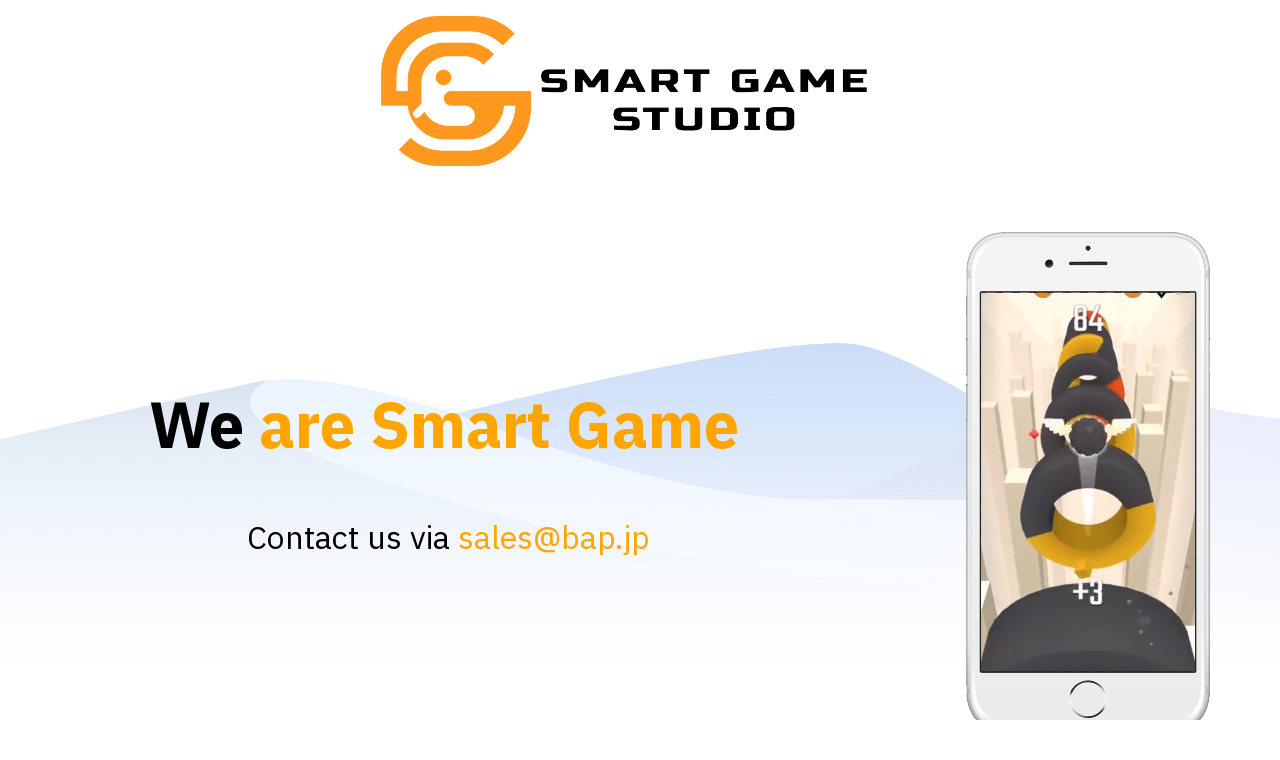

--- FILE ---
content_type: text/html
request_url: https://smartgamestudio.io/
body_size: 73009
content:
<!DOCTYPE html>
<html>

<head>
    <!-- Global site tag (gtag.js) - Google Analytics -->
    <script async src="https://www.googletagmanager.com/gtag/js?id=UA-131509776-1"></script>
    <script>
        window.dataLayer = window.dataLayer || [];
        function gtag() {
            dataLayer.push(arguments);
        }
        gtag("js", new Date());

        gtag("config", "UA-131509776-1");
    </script>
    <meta http-equiv="content-type" content="text/html; charset=utf-8" />
    <meta name="description" lang="en"
        content="We are Smart Game Studio , a game studio located in Danang, Vietnam. We mostly focus on creating hypercasual and casual games. ​ If you have any job opportunities and think we are suitabel, please contact us..." />
    <meta name="keywords" lang="en"
        content="iphone, ipad, apple, android, google, mobile, game, games, applications, hypercasual, hyper-casual, casual, idle, outsource, indie, studio" />
    <meta name="Content-Language" content="en" />
    <meta name="Author" content="SmartGameStudio" />
    <meta property='og:title' content="Smart Games Studio" />
    <meta property='og:image' content="https://smartgamestudio.io/images/thumbnail.png" />
    <meta property='og:description' content="We are Smart Game Studio , a game studio located in Danang, Vietnam. We mostly focus on creating hypercasual and casual games." />
    <meta property='og:url' content="https://smartgamestudio.io/" />
    <meta property='og:image:width' content="1200" />
    <meta property='og:image:height' content="627" />
    <meta property='og:type' content="website"/>
    <meta name="robots" content="all" />
    <meta name="Copyright" content="(c) 2017-2020 SmartGameStudio" />
    <meta name="viewport" content="width=device-width, initial-scale=1, shrink-to-fit=no" />
    <title>Smart Game Studio | Hypercasual Games Studio</title>
    <link rel="shortcut icon" type="image/x-icon" href="./images/favicon.ico" />
    <link rel="stylesheet" href="https://use.fontawesome.com/releases/v5.6.3/css/all.css"
        integrity="sha384-UHRtZLI+pbxtHCWp1t77Bi1L4ZtiqrqD80Kn4Z8NTSRyMA2Fd33n5dQ8lWUE00s/" crossorigin="anonymous" />
    <link href="https://fonts.googleapis.com/css?family=Work+Sans" rel="stylesheet" />
    <link href="https://fonts.googleapis.com/css?family=Pacifico" rel="stylesheet" />
    <link href="https://fonts.googleapis.com/css?family=Acme" rel="stylesheet" />
    <link href="https://fonts.googleapis.com/css?family=Source+Sans+Pro" rel="stylesheet" />
    <link
        href="https://fonts.googleapis.com/css2?family=IBM+Plex+Sans:ital,wght@0,100;0,200;0,300;0,400;0,500;0,600;0,700;1,100;1,200;1,300;1,400;1,500;1,600;1,700&display=swap"
        rel="stylesheet" />

    <link href="./css/style.css" rel="stylesheet" />
</head>

<body>
    <nav>
        <img src="images/lg.png" alt="logo" />
    </nav>
    <p class="contact-mobile">
        Contact us via
        <a class="email-text" target="_blank" href="mailto:sales@bap.jp">sales@bap.jp</a>
    </p>
    <header>
        <div class="left-header">
            <div class="text-intro">
                We <span class="text-typing"></span><span class="cursor">&nbsp;</span>
            </div>
            <p class="contact">
                Contact us via
                <a class="email-text" target="_blank"
                    href="mailto:sales@bap.jp">sales@bap.jp</a>
            </p>
        </div>
        <div class="right-header">
            <img src="./images/phone.png" alt="" />
            <video loop autoplay muted>
                <source src="./video/vid.mp4" type="video/mp4" />
            </video>
        </div>
    </header>
    <section class="featured">
        <div class="container">
            <p class="text">FEATURED GAMES</p>
            <div class="featured_cards">
                <div class="featured_card">
                    <a href="https://apps.apple.com/us/app/beat-master/id1568277165" alt="Beat Master!">
                        <img class="img_card img_card_ft" src="images/ft_game_1.png" width="80%;" height="80%;"
                            alt="Smart Games" />
                    </a>
                    <p class="ft_game-title">Beat Master!</p>
                    <p class="achievement"> <img src="images/medal.svg" class="contact-info right-10" />#1 IN 53
                        COUNTRIES</p>
                </div>
                <div class="featured_card">
                    <a href="https://apps.apple.com/us/app/screw-factory/id1488302065" alt="Screw Factory">
                        <img class="img_card img_card_ft" src="images/ft_game_2.png" width="80%;" height="80%;"
                            alt="Smart Games" />
                    </a>
                    <p class="ft_game-title">Screw Factory</p>
                    <p class="achievement"> <img src="images/medal.svg" class="contact-info right-10" />#5 IN 18
                        COUNTRIES</p>
                </div>
            </div>
        </div>
    </section>
    <section class="partners">
        <div class="container">
            <p class="text">CLIENTS & PARTNERS</p>
            <div class="partner_lgs">
                <div class="partner_lg">
                    <img class="img_card img_card_ft center" src="images/lg_partner_1b.png" alt="Smart Games" />
                </div>
                <div class="partner_lg">
                    <img class="img_card img_card_ft center" src="images/lg_partner_2.png" alt="Smart Games" />
                </div>
                <div class="partner_lg">
                    <img class="img_card img_card_ft center" src="images/lg_partner_3.png" alt="Smart Games" />
                </div>
                <div class="partner_lg">
                    <img class="img_card img_card_ft center" src="images/lg_partner_4.png" alt="Smart Games" />
                </div>
                <div class="partner_lg">
                    <img class="img_card img_card_ft center" src="images/lg_partner_5.png" alt="Smart Games" />
                </div>
                <div class="partner_lg">
                    <img class="img_card img_card_ft center" src="images/lg_partner_6.png" alt="Smart Games" />
                </div>
                <div class="s_partner_lg">
                    <img class="img_card img_card_ft" src="images/lg_partner_7b.png" alt="Smart Games" />
                </div>
            </div>
        </div>
    </section>
    <section>
        <div class="container">
            <p class="text">OUR GAMES</p>
            <div class="card_line">
                <div class="card">
                    <img class="img_card" src="images/77.png" width="88%;" height="88%;" alt="Smart Games" />
                    <p  class="game-title" data-toggle="tooltip" data-placement="top" data-html="true" 
                        title="<div class='title-tooltip'>Last Kingdom: Draw Defense</div>">
                        Last Kingdom: Draw Defense
                        </p>
                    <a href="https://play.google.com/store/apps/details?id=last.kingdom.drawdefense&hl=en_IN&gl=US"><img
                            class="store-left" src="images/Playstore.svg" width="35%;" height="35%;" align="center;"
                            alt="Smart Games" /></a>
                    <a href="" target="_blank"><img class="store-right" src="images/Appstore.svg" width="35%%;"
                            height="30%;" align="center;" alt="Smart Games" /></a>
                </div>
                <div class="card">
                    <img class="img_card" src="images/76.png" width="88%;" height="88%;" alt="Smart Games" />
                    <p class="game-title" data-toggle="tooltip" data-placement="top" data-html="true" 
                        title="<div class='title-tooltip'>Fat Girl Push</div>">Fat Girl Push</p>
                    <a href="https://play.google.com/store/apps/details?id=fat.girl.push&hl=en_IN&gl=US"><img
                            class="store-left" src="images/Playstore.svg" width="35%;" height="35%;" align="center;"
                            alt="Smart Games" /></a>
                    <a href="" target="_blank"><img class="store-right" src="images/Appstore.svg" width="35%%;"
                            height="30%;" align="center;" alt="Smart Games" /></a>
                </div>
                <div class="card">
                    <img class="img_card" src="images/75.png" width="88%;" height="88%;" alt="Smart Games" />
                    <p class="game-title" data-toggle="tooltip" data-placement="top" data-html="true" 
                        title="<div class='title-tooltip'>Find My Wife</div>">Find My Wife</p>
                    <a href="https://play.google.com/store/apps/details?id=com.jamboxgames.find.my.wife"><img
                            class="store-left" src="images/Playstore.svg" width="35%;" height="35%;" align="center;"
                            alt="Smart Games" /></a>
                    <a href="" target="_blank"><img class="store-right" src="images/Appstore.svg" width="35%%;"
                            height="30%;" align="center;" alt="Smart Games" /></a>
                </div>
                <div class="card">
                    <img class="img_card" src="images/74.png" width="88%;" height="88%;" alt="Smart Games" />
                    <p class="game-title" data-toggle="tooltip" data-placement="top" data-html="true" 
                        title="<div class='title-tooltip'>Stack Stair</div>">Stack Stair</p>
                    <a href="https://play.google.com/store/apps/details?id=stack.stair"><img class="store-left"
                            src="images/Playstore.svg" width="35%;" height="35%;" align="center;"
                            alt="Smart Games" /></a>
                    <a href="" target="_blank"><img class="store-right" src="images/Appstore.svg" width="35%%;"
                            height="30%;" align="center;" alt="Smart Games" /></a>
                </div>
                <div class="card">
                    <img class="img_card" src="images/73.png" width="88%;" height="88%;" alt="Smart Games" />
                    <p class="game-title" data-toggle="tooltip" data-placement="top" data-html="true" 
                        title="<div class='title-tooltip'>Stack Strike</div>">Stack Strike</p>
                    <a href="https://play.google.com/store/apps/details?id=com.jameboxgames.stackstrike"><img
                            class="store-left" src="images/Playstore.svg" width="35%;" height="35%;" align="center;"
                            alt="Smart Games" /></a>
                    <a href="" target="_blank"><img class="store-right" src="images/Appstore.svg" width="35%%;"
                            height="30%;" align="center;" alt="Smart Games" /></a>
                </div>
                <div class="card">
                    <img class="img_card" src="images/72.png" width="88%;" height="88%;" alt="Smart Games" />
                    <p class="game-title" data-toggle="tooltip" data-placement="top" data-html="true" 
                        title="<div class='title-tooltip'>Crowd Rope Rescue</div>">Crowd Rope Rescue</p>
                    <a href="https://play.google.com/store/apps/details?id=crowd.rope.rescue"><img class="store-left"
                            src="images/Playstore.svg" width="35%;" height="35%;" align="center;"
                            alt="Smart Games" /></a>
                    <a href="" target="_blank"><img class="store-right" src="images/Appstore.svg" width="35%%;"
                            height="30%;" align="center;" alt="Smart Games" /></a>
                </div>
                <div class="card">
                    <img class="img_card" src="images/71.png" width="88%;" height="88%;" alt="Smart Games" />
                    <p class="game-title" data-toggle="tooltip" data-placement="top" data-html="true" 
                    title="<div class='title-tooltip'>Stealth House</div>">Stealth House</p>
                    <a href="https://play.google.com/store/apps/details?id=com.jamboxgames.stealthhouse"><img
                            class="store-left" src="images/Playstore.svg" width="35%;" height="35%;" align="center;"
                            alt="Smart Games" /></a>
                    <a href="" target="_blank"><img class="store-right" src="images/Appstore.svg" width="35%%;"
                            height="30%;" align="center;" alt="Smart Games" /></a>
                </div>
                <div class="card">
                    <img class="img_card" src="images/70.png" width="88%;" height="88%;" alt="Smart Games" />
                    <p class="game-title" data-toggle="tooltip" data-placement="top" data-html="true" 
                    title="<div class='title-tooltip'>Gear Master 3D</div>">Gear Master 3D</p>
                    <a href="https://play.google.com/store/apps/details?id=com.jamboxgames.gear.master"><img
                            class="store-left" src="images/Playstore.svg" width="35%;" height="35%;" align="center;"
                            alt="Smart Games" /></a>
                    <a href="" target="_blank"><img class="store-right" src="images/Appstore.svg" width="35%%;"
                            height="30%;" align="center;" alt="Smart Games" /></a>
                </div>
                <div class="card">
                    <img class="img_card" src="images/69.png" width="88%;" height="88%;" alt="Smart Games" />
                    <p class="game-title" data-toggle="tooltip" data-placement="top" data-html="true" 
                    title="<div class='title-tooltip'>Crowd Takeover</div>">Crowd Takeover</p>
                    <a href="https://play.google.com/store/apps/details?id=crowd.take.over"><img class="store-left"
                            src="images/Playstore.svg" width="35%;" height="35%;" align="center;"
                            alt="Smart Games" /></a>
                    <a href="" target="_blank"><img class="store-right" src="images/Appstore.svg" width="35%%;"
                            height="30%;" align="center;" alt="Smart Games" /></a>
                </div>
                <div class="card">
                    <img class="img_card" src="images/68.png" width="88%;" height="88%;" alt="Smart Games" />
                    <p class="game-title" data-toggle="tooltip" data-placement="top" data-html="true" 
                    title="<div class='title-tooltip'>Food Deco 3D</div>">Food Deco 3D</p>
                    <a href="https://play.google.com/store/apps/details?id=food.deco"><img class="store-left"
                            src="images/Playstore.svg" width="35%;" height="35%;" align="center;"
                            alt="Smart Games" /></a>
                    <a href="" target="_blank"><img class="store-right" src="images/Appstore.svg" width="35%%;"
                            height="30%;" align="center;" alt="Smart Games" /></a>
                </div>
                <div class="card">
                    <img class="img_card" src="images/67.png" width="88%;" height="88%;" alt="Smart Games" />
                    <p class="game-title" data-toggle="tooltip" data-placement="top" data-html="true" 
                    title="<div class='title-tooltip'>Giant Rampage io</div>">Giant Rampage io</p>
                    <a href="https://play.google.com/store/apps/details?id=giant.rampage.io&hl=en_US&gl=US"><img
                            class="store-left" src="images/Playstore.svg" width="35%;" height="35%;" align="center;"
                            alt="Smart Games" /></a>
                    <a href="" target="_blank"><img class="store-right" src="images/Appstore.svg" width="35%%;"
                            height="30%;" align="center;" alt="Smart Games" /></a>
                </div>
                <div class="card">
                    <img class="img_card" src="images/66.png" width="88%;" height="88%;" alt="Smart Games" />
                    <p class="game-title" data-toggle="tooltip" data-placement="top" data-html="true" 
                    title="<div class='title-tooltip'>Axe Master 3D</div>">Axe Master 3D</p>
                    <a href=""><img class="store-left" src="images/Playstore.svg" width="35%;" height="35%;"
                            align="center;" alt="Smart Games" /></a>
                    <a href="https://apps.apple.com/us/app/axe-master-3d/id1551941680" target="_blank"><img
                            class="store-right" src="images/Appstore.svg" width="35%%;" height="30%;" align="center;"
                            alt="Smart Games" /></a>
                </div>
                <div class="card">
                    <img class="img_card" src="images/65.png" width="88%;" height="88%;" alt="Smart Games" />
                    <p class="game-title" data-toggle="tooltip" data-placement="top" data-html="true" 
                    title="<div class='title-tooltip'>Parkour Shooter</div>">Parkour Shooter</p>
                    <a href=""><img class="store-left" src="images/Playstore.svg" width="35%;" height="35%;"
                            align="center;" alt="Smart Games" /></a>
                    <a href="" target="_blank"><img class="store-right" src="images/Appstore.svg" width="35%%;"
                            height="30%;" align="center;" alt="Smart Games" /></a>
                </div>
                <div class="card">
                    <img class="img_card" src="images/64.png" width="88%;" height="88%;" alt="Smart Games" />
                    <p class="game-title" data-toggle="tooltip" data-placement="top" data-html="true" 
                    title="<div class='title-tooltip'>Shark Hunt.io</div>">Shark Hunt.io</p>
                    <a href=""><img class="store-left" src="images/Playstore.svg" width="35%;" height="35%;"
                            align="center;" alt="Smart Games" /></a>
                    <a href="" target="_blank"><img class="store-right" src="images/Appstore.svg" width="35%%;"
                            height="30%;" align="center;" alt="Smart Games" /></a>
                </div>
                <div class="card">
                    <img class="img_card" src="images/63.png" width="88%;" height="88%;" alt="Smart Games" />
                    <p class="game-title" data-toggle="tooltip" data-placement="top" data-html="true" 
                    title="<div class='title-tooltip'>Draw Climbing</div>">Draw Climbing</p>
                    <a href=""><img class="store-left" src="images/Playstore.svg" width="35%;" height="35%;"
                            align="center;" alt="Smart Games" /></a>
                    <a href="https://apps.apple.com/us/app/draw-climbing/id1551299163" target="_blank"><img
                            class="store-right" src="images/Appstore.svg" width="35%%;" height="30%;" align="center;"
                            alt="Smart Games" /></a>
                </div>
                <div class="card">
                    <img class="img_card" src="images/62.png" width="88%;" height="88%;" alt="Smart Games" />
                    <p class="game-title" data-toggle="tooltip" data-placement="top" data-html="true" 
                    title="<div class='title-tooltip'>Swap Color 3D</div>">Swap Color 3D</p>
                    <a href=""><img class="store-left" src="images/Playstore.svg" width="35%;" height="35%;"
                            align="center;" alt="Smart Games" /></a>
                    <a href="https://apps.apple.com/us/app/swap-color-3d/id1551072556" target="_blank"><img
                            class="store-right" src="images/Appstore.svg" width="35%%;" height="30%;" align="center;"
                            alt="Smart Games" /></a>
                </div>
                <div class="card">
                    <img class="img_card" src="images/61.png" width="88%;" height="88%;" alt="Smart Games" />
                    <p class="game-title" data-toggle="tooltip" data-placement="top" data-html="true" 
                    title="<div class='title-tooltip'>Rapper Life 3D</div>">Rapper Life 3D</p>
                    <a href=""><img class="store-left" src="images/Playstore.svg" width="35%;" height="35%;"
                            align="center;" alt="Smart Games" /></a>
                    <a href="" target="_blank"><img class="store-right" src="images/Appstore.svg" width="35%%;"
                            height="30%;" align="center;" alt="Smart Games" /></a>
                </div>
                <div class="card">
                    <img class="img_card" src="images/60.png" width="88%;" height="88%;" alt="Smart Games" />
                    <p class="game-title" data-toggle="tooltip" data-placement="top" data-html="true" 
                    title="<div class='title-tooltip'>Plunger Master</div>">Plunger Master</p>
                    <a href=""><img class="store-left" src="images/Playstore.svg" width="35%;" height="35%;"
                            align="center;" alt="Smart Games" /></a>
                    <a href="https://apps.apple.com/us/app/plunger-master/id1549157050" target="_blank"><img
                            class="store-right" src="images/Appstore.svg" width="35%%;" height="30%;" align="center;"
                            alt="Smart Games" /></a>
                </div>
                <div class="card">
                    <img class="img_card" src="images/59.png" width="88%;" height="88%;" alt="Smart Games" />
                    <p class="game-title" data-toggle="tooltip" data-placement="top" data-html="true" 
                    title="<div class='title-tooltip'>Hyper Wrecking Ball</div>">Hyper Wrecking Ball</p>
                    <a href=""><img class="store-left" src="images/Playstore.svg" width="35%;" height="35%;"
                            align="center;" alt="Smart Games" /></a>
                    <a href="https://apps.apple.com/us/app/hyper-wrecking-ball/id1546054136" target="_blank"><img
                            class="store-right" src="images/Appstore.svg" width="35%%;" height="30%;" align="center;"
                            alt="Smart Games" /></a>
                </div>
                <div class="card">
                    <img class="img_card" src="images/58.png" width="88%;" height="88%;" alt="Smart Games" />
                    <p class="game-title" data-toggle="tooltip" data-placement="top" data-html="true" 
                    title="<div class='title-tooltip'>Soccer Life 3D</div>">Soccer Life 3D</p>
                    <a href=""><img class="store-left" src="images/Playstore.svg" width="35%;" height="35%;"
                            align="center;" alt="Smart Games" /></a>
                    <a href="https://apps.apple.com/us/app/soccer-life-3d/id1545521383" target="_blank"><img
                            class="store-right" src="images/Appstore.svg" width="35%%;" height="30%;" align="center;"
                            alt="Smart Games" /></a>
                </div>
                <div class="card">
                    <img class="img_card" src="images/57.png" width="88%;" height="88%;" alt="Smart Games" />
                    <p class="game-title" data-toggle="tooltip" data-placement="top" data-html="true" 
                    title="<div class='title-tooltip'>Soccer Life 3D</div>">Soccer Life 3D</p>
                    <a href=""><img class="store-left" src="images/Playstore.svg" width="35%;" height="35%;"
                            align="center;" alt="Smart Games" /></a>
                    <a href="https://apps.apple.com/us/app/cars-smash/id1544699463" target="_blank"><img
                            class="store-right" src="images/Appstore.svg" width="35%%;" height="30%;" align="center;"
                            alt="Smart Games" /></a>
                </div>
                <div class="card">
                    <img class="img_card" src="images/56.png" width="88%;" height="88%;" alt="Smart Games" />
                    <p class="game-title" data-toggle="tooltip" data-placement="top" data-html="true" 
                    title="<div class='title-tooltip'>Plinko Snake</div>">Plinko Snake</p>
                    <a href=""><img class="store-left" src="images/Playstore.svg" width="35%;" height="35%;"
                            align="center;" alt="Smart Games" /></a>
                    <a href="https://apps.apple.com/us/app/plinko-snake/id1543660541" target="_blank"><img
                            class="store-right" src="images/Appstore.svg" width="35%%;" height="30%;" align="center;"
                            alt="Smart Games" /></a>
                </div>
                <div class="card">
                    <img class="img_card" src="images/55.png" width="88%;" height="88%;" alt="Smart Games" />
                    <p class="game-title" data-toggle="tooltip" data-placement="top" data-html="true" 
                    title="<div class='title-tooltip'>Magic Wand 3D</div>">Magic Wand 3D</p>
                    <a href=""><img class="store-left" src="images/Playstore.svg" width="35%;" height="35%;"
                            align="center;" alt="Smart Games" /></a>
                    <a href="https://apps.apple.com/us/app/magic-wand-3d/id1543110205" target="_blank"><img
                            class="store-right" src="images/Appstore.svg" width="35%%;" height="30%;" align="center;"
                            alt="Smart Games" /></a>
                </div>
                <div class="card">
                    <img class="img_card" src="images/54.png" width="88%;" height="88%;" alt="Smart Games" />
                    <p class="game-title" data-toggle="tooltip" data-placement="top" data-html="true" 
                    title="<div class='title-tooltip'>Jetpack Run!</div>">Jetpack Run!</p>
                    <a href=""><img class="store-left" src="images/Playstore.svg" width="35%;" height="35%;"
                            align="center;" alt="Smart Games" /></a>
                    <a href="https://apps.apple.com/us/app/jetpack-run/id1542724290" target="_blank"><img
                            class="store-right" src="images/Appstore.svg" width="35%%;" height="30%;" align="center;"
                            alt="Smart Games" /></a>
                </div>
                <div class="card">
                    <img class="img_card" src="images/53.png" width="88%;" height="88%;" alt="Smart Games" />
                    <p class="game-title" data-toggle="tooltip" data-placement="top" data-html="true" 
                    title="<div class='title-tooltip'>RPS Runner</div>">RPS Runner</p>
                    <a href=""><img class="store-left" src="images/Playstore.svg" width="35%;" height="35%;"
                            align="center;" alt="Smart Games" /></a>
                    <a href="https://apps.apple.com/us/app/rps-runner/id1537504672" target="_blank"><img
                            class="store-right" src="images/Appstore.svg" width="35%%;" height="30%;" align="center;"
                            alt="Smart Games" /></a>
                </div>
                <div class="card">
                    <img class="img_card" src="images/52.png" width="88%;" height="88%;" alt="Smart Games" />
                    <p class="game-title" data-toggle="tooltip" data-placement="top" data-html="true" 
                    title="<div class='title-tooltip'>Takedown 'em All</div>">Takedown 'em All</p>
                    <a href=""><img class="store-left" src="images/Playstore.svg" width="35%;" height="35%;"
                            align="center;" alt="Smart Games" /></a>
                    <a href="https://apps.apple.com/us/app/id1539852310" target="_blank"><img class="store-right"
                            src="images/Appstore.svg" width="35%%;" height="30%;" align="center;"
                            alt="Smart Games" /></a>
                </div>
                <div class="card">
                    <img class="img_card" src="images/51.png" width="88%;" height="88%;" alt="Smart Games" />
                    <p class="game-title" data-toggle="tooltip" data-placement="top" data-html="true" 
                    title="<div class='title-tooltip'>Hyper Smartphone</div>">Hyper Smartphone</p>
                    <a href=""><img class="store-left" src="images/Playstore.svg" width="35%;" height="35%;"
                            align="center;" alt="Smart Games" /></a>
                    <a href="https://apps.apple.com/us/app/id1539382691" target="_blank"><img class="store-right"
                            src="images/Appstore.svg" width="35%%;" height="30%;" align="center;"
                            alt="Smart Games" /></a>
                </div>
                <div class="card">
                    <img class="img_card" src="images/50.png" width="88%;" height="88%;" alt="Smart Games" />
                    <p class="game-title" data-toggle="tooltip" data-placement="top" data-html="true" 
                    title="<div class='title-tooltip'>Fill the Gaps</div>">Fill the Gaps</p>
                    <a href=""><img class="store-left" src="images/Playstore.svg" width="35%;" height="35%;"
                            align="center;" alt="Smart Games" /></a>
                    <a href="https://apps.apple.com/us/app/fill-the-gaps/id1538405615" target="_blank"><img
                            class="store-right" src="images/Appstore.svg" width="35%%;" height="30%;" align="center;"
                            alt="Smart Games" /></a>
                </div>
                <div class="card">
                    <img class="img_card" src="images/49.png" width="88%;" height="88%;" alt="Smart Games" />
                    <p class="game-title" data-toggle="tooltip" data-placement="top" data-html="true" 
                    title="<div class='title-tooltip'>Hero Rescue 3D</div>">Hero Rescue 3D</p>
                    <a href=""><img class="store-left" src="images/Playstore.svg" width="35%;" height="35%;"
                            align="center;" alt="Smart Games" /></a>
                    <a href="https://apps.apple.com/us/app/hero-rescue-3d/id1534274463" target="_blank"><img
                            class="store-right" src="images/Appstore.svg" width="35%%;" height="30%;" align="center;"
                            alt="Smart Games" /></a>
                </div>
                <div class="card">
                    <img class="img_card" src="images/48.png" width="88%;" height="88%;" alt="Smart Games" />
                    <p class="game-title" data-toggle="tooltip" data-placement="top" data-html="true" 
                    title="<div class='title-tooltip'>Idle manager</div>">Idle manager</p>
                    <a href=""><img class="store-left" src="images/Playstore.svg" width="35%;" height="35%;"
                            align="center;" alt="Smart Games" /></a>
                    <a href="https://apps.apple.com/us/app/idle-manager/id1533194495" target="_blank"><img
                            class="store-right" src="images/Appstore.svg" width="35%%;" height="30%;" align="center;"
                            alt="Smart Games" /></a>
                </div>
                <div class="card">
                    <img class="img_card" src="images/47.png" width="88%;" height="88%;" alt="Smart Games" />
                    <p class="game-title" data-toggle="tooltip" data-placement="top" data-html="true" 
                    title="<div class='title-tooltip'>Pole runners!</div>">Pole runners!</p>
                    <a href=""><img class="store-left" src="images/Playstore.svg" width="35%;" height="35%;"
                            align="center;" alt="Smart Games" /></a>
                    <a href="https://apps.apple.com/us/app/pole-runners/id1531817751" target="_blank"><img
                            class="store-right" src="images/Appstore.svg" width="35%%;" height="30%;" align="center;"
                            alt="Smart Games" /></a>
                </div>
                <div class="card">
                    <img class="img_card" src="images/46.png" width="88%;" height="88%;" alt="Smart Games" />
                    <p class="game-title" data-toggle="tooltip" data-placement="top" data-html="true" 
                    title="<div class='title-tooltip'>Sword Ninja</div>">Sword Ninja</p>
                    <a href="" target="_blank"><img class="store-left" src="images/Playstore.svg" width="35%;"
                            height="35%;" align="center;" alt="Smart Games" /></a>
                    <a href=""><img class="store-right" src="images/Appstore.svg" width="35%%;" height="30%;"
                            align="center;" alt="Smart Games" /></a>
                </div>
                <div class="card">
                    <img class="img_card" src="images/45.png" width="88%;" height="88%;" alt="Smart Games" />
                    <p class="game-title" data-toggle="tooltip" data-placement="top" data-html="true" 
                    title="<div class='title-tooltip'>Slice masters 3D</div>">Slash masters 3D</p>
                    <a href=""><img class="store-left" src="images/Playstore.svg" width="35%;" height="35%;"
                            align="center;" alt="Smart Games" /></a>
                    <a href="https://apps.apple.com/us/app/slash-masters-3d/id1522850935" target="_blank"><img class="store-right"
                            src="images/Appstore.svg" width="35%%;" height="30%;" align="center;"
                            alt="Smart Games" /></a>
                </div>
                <div class="card">
                    <img class="img_card" src="images/44.png" width="88%;" height="88%;" alt="Smart Games" />
                    <p class="game-title" data-toggle="tooltip" data-placement="top" data-html="true" 
                    title="<div class='title-tooltip'>Crazy ride 3D</div>">Crazy ride 3D</p>
                    <a href="" target="_blank"><img class="store-left" src="images/Playstore.svg" width="35%;"
                            height="35%;" align="center;" alt="Smart Games" /></a>
                    <a href="" target="_blank"><img class="store-right" src="images/Appstore.svg" width="35%%;"
                            height="30%;" align="center;" alt="Smart Games" /></a>
                </div>
                <div class="card">
                    <img class="img_card" src="images/43.png" width="88%;" height="88%;" alt="Smart Games" />
                    <p class="game-title" data-toggle="tooltip" data-placement="top" data-html="true" 
                    title="<div class='title-tooltip'>Downhill Master 3D</div>">Downhill Master 3D</p>
                    <a href=""><img class="store-left" src="images/Playstore.svg" width="35%;" height="35%;"
                            align="center;" alt="Smart Games" /></a>
                    <a href="https://apps.apple.com/us/app/downhill-master-3d/id1529052257" target="_blank"><img
                            class="store-right" src="images/Appstore.svg" width="35%%;" height="30%;" align="center;"
                            alt="Smart Games" /></a>
                </div>
                <div class="card">
                    <img class="img_card" src="images/42.png" width="88%;" height="88%;" alt="Smart Games" />
                    <p class="game-title" data-toggle="tooltip" data-placement="top" data-html="true" 
                    title="<div class='title-tooltip'>Fisherman Adventures</div>">Fisherman Adventures</p>
                    <a href=""><img class="store-left" src="images/Playstore.svg" width="35%;" height="35%;"
                            align="center;" alt="Smart Games" /></a>
                    <a href="https://apps.apple.com/us/app/fisherman-adventures/id1523778354" target="_blank"><img
                            class="store-right" src="images/Appstore.svg" width="35%%;" height="30%;" align="center;"
                            alt="Smart Games" /></a>
                </div>
                <div class="card">
                    <img class="img_card" src="images/41.png" width="88%;" height="88%;" alt="Smart Games" />
                    <p class="game-title" data-toggle="tooltip" data-placement="top" data-html="true" 
                    title="<div class='title-tooltip'>Score Hero 3D</div>">Score Hero 3D</p>
                    <a href="" target="_blank"><img class="store-left" src="images/Playstore.svg" width="35%;"
                            height="35%;" align="center;" alt="Smart Games" /></a>
                    <a href="" target="_blank"><img class="store-right" src="images/Appstore.svg" width="35%%;"
                            height="30%;" align="center;" alt="Smart Games" /></a>
                </div>
                <div class="card">
                    <img class="img_card" src="images/40.png" width="88%;" height="88%;" alt="Smart Games" />
                    <p class="game-title" data-toggle="tooltip" data-placement="top" data-html="true" 
                    title="<div class='title-tooltip'>Roller ride 3D</div>">Roller ride 3D</p>
                    <a href="" target="_blank"><img class="store-left" src="images/Playstore.svg" width="35%;"
                            height="35%;" align="center;" alt="Smart Games" /></a>
                    <a href="" target="_blank"><img class="store-right" src="images/Appstore.svg" width="35%%;"
                            height="30%;" align="center;" alt="Smart Games" /></a>
                </div>
                <div class="card">
                    <img class="img_card" src="images/39.png" width="88%;" height="88%;" alt="Smart Games" />
                    <p class="game-title" data-toggle="tooltip" data-placement="top" data-html="true" 
                    title="<div class='title-tooltip'>Fun land 3D</div>">Fun land 3D</p>
                    <a href="" target="_blank"><img class="store-left" src="images/Playstore.svg" width="35%;"
                            height="35%;" align="center;" alt="Smart Games" /></a>
                    <a href="" target="_blank"><img class="store-right" src="images/Appstore.svg" width="35%%;"
                            height="30%;" align="center;" alt="Smart Games" /></a>
                </div>
                <div class="card">
                    <img class="img_card" src="images/38.png" width="88%;" height="88%;" alt="Smart Games" />
                    <p class="game-title" data-toggle="tooltip" data-placement="top" data-html="true" 
                    title="<div class='title-tooltip'>Time Recoil 3D</div>">Time Recoil 3D</p>
                    <a href="" target="_blank"><img class="store-left" src="images/Playstore.svg" width="35%;"
                            height="35%;" align="center;" alt="Smart Games" /></a>
                    <a href="" target="_blank"><img class="store-right" src="images/Appstore.svg" width="35%%;"
                            height="30%;" align="center;" alt="Smart Games" /></a>
                </div>
                <div class="card">
                    <img class="img_card" src="images/37.png" width="88%;" height="88%;" alt="Smart Games" />
                    <p class="game-title" data-toggle="tooltip" data-placement="top" data-html="true" 
                    title="<div class='title-tooltip'>Screw factory</div>">Screw factory</p>
                    <a href="" target="_blank"><img class="store-left" src="images/Playstore.svg" width="35%;"
                            height="35%;" align="center;" alt="Smart Games" /></a>
                    <a href="https://apps.apple.com/us/app/screw-factory/id1488302065" target="_blank"><img
                            class="store-right" src="images/Appstore.svg" width="35%%;" height="30%;" align="center;"
                            alt="Smart Games" /></a>
                </div>
                <div class="card">
                    <img class="img_card" src="images/36.png" width="88%;" height="88%;" alt="Smart Games" />
                    <p class="game-title" data-toggle="tooltip" data-placement="top" data-html="true" 
                    title="<div class='title-tooltip'>Fish fish 3D</div>">Fish fish 3D</p>
                    <a href=""><img class="store-left" src="images/Playstore.svg" width="35%;" height="35%;"
                            align="center;" alt="Smart Games" /></a>
                    <a href="https://apps.apple.com/us/app/fish-fish-3d/id1514905604" target="_blank"><img
                            class="store-right" src="images/Appstore.svg" width="35%%;" height="30%;" align="center;"
                            alt="Smart Games" /></a>
                </div>
                <div class="card">
                    <img class="img_card" src="images/35.png" width="88%;" height="88%;" alt="Smart Games" />
                    <p class="game-title" data-toggle="tooltip" data-placement="top" data-html="true" 
                    title="<div class='title-tooltip'>Color sort EDM</div>">Color sort EDM</p>
                    <a href="" target="_blank"><img class="store-left" src="images/Playstore.svg" width="35%;"
                            height="35%;" align="center;" alt="Smart Games" /></a>
                    <a href="" target="_blank"><img class="store-right" src="images/Appstore.svg" width="35%%;"
                            height="30%;" align="center;" alt="Smart Games" /></a>
                </div>
                <div class="card">
                    <img class="img_card" src="images/34.png" width="88%;" height="88%;" alt="Smart Games" />
                    <p class="game-title" data-toggle="tooltip" data-placement="top" data-html="true" 
                    title="<div class='title-tooltip'>Titan Clash 3D</div>">Titan Clash 3D</p>
                    <a href="" target="_blank"><img class="store-left" src="images/Playstore.svg" width="35%;"
                            height="35%;" align="center;" alt="Smart Games" /></a>
                    <a href="" target="_blank"><img class="store-right" src="images/Appstore.svg" width="35%%;"
                            height="30%;" align="center;" alt="Smart Games" /></a>
                </div>
                <div class="card">
                    <img class="img_card" src="images/33.png" width="88%;" height="88%;" alt="Smart Games" />
                    <p class="game-title" data-toggle="tooltip" data-placement="top" data-html="true" 
                    title="<div class='title-tooltip'>Dunk Stars 3D</div>">Dunk Stars 3D</p>
                    <a href=""><img class="store-left" src="images/Playstore.svg" width="35%;" height="35%;"
                            align="center;" alt="Smart Games" /></a>
                    <a href="https://apps.apple.com/us/app/dunk-stars-3d/id1511107778" target="_blank"><img
                            class="store-right" src="images/Appstore.svg" width="35%%;" height="30%;" align="center;"
                            alt="Smart Games" /></a>
                </div>
                <div class="card">
                    <img class="img_card" src="images/32.png" width="88%;" height="88%;" alt="Smart Games" />
                    <p class="game-title" data-toggle="tooltip" data-placement="top" data-html="true" 
                    title="<div class='title-tooltip'>Chocolate maker 3D</div>">Chocolate maker 3D</p>
                    <a href=""><img class="store-left" src="images/Playstore.svg" width="35%;" height="35%;"
                            align="center;" alt="Smart Games" /></a>
                    <a href="https://apps.apple.com/us/app/chocolate-maker-3d/id1514352354" target="_blank"><img
                            class="store-right" src="images/Appstore.svg" width="35%%;" height="30%;" align="center;"
                            alt="Smart Games" /></a>
                </div>
                <div class="card">
                    <img class="img_card" src="images/31.png" width="88%;" height="88%;" alt="Smart Games" />
                    <p class="game-title" data-toggle="tooltip" data-placement="top" data-html="true" 
                    title="<div class='title-tooltip'>Bomber man 3D</div>">Bomber man 3D</p>
                    <a href=""><img class="store-left" src="images/Playstore.svg" width="35%;" height="35%;"
                            align="center;" alt="Smart Games" /></a>
                    <a href="https://apps.apple.com/vn/app/bomb-fighting-3d/id1531650982" target="_blank"><img
                            class="store-right" src="images/Appstore.svg" width="35%%;" height="30%;" align="center;"
                            alt="Smart Games" /></a>
                </div>
                <div class="card">
                    <img class="img_card" src="images/30.png" width="88%;" height="88%;" alt="Smart Games" />
                    <p class="game-title" data-toggle="tooltip" data-placement="top" data-html="true" 
                    title="<div class='title-tooltip'>Run 'n Set</div>">Run 'n Set</p>
                    <a href="https://play.google.com/store/apps/details?id=com.head2head.runset"><img class="store-left"
                            src="images/Playstore.svg" width="35%;" height="35%;" align="center;"
                            alt="Smart Games" /></a>
                    <a href="https://apps.apple.com/vn/app/run-n-set/id1531651001" target="_blank"><img
                            class="store-right" src="images/Appstore.svg" width="35%%;" height="30%;" align="center;"
                            alt="Smart Games" /></a>
                </div>
                <div class="card">
                    <img class="img_card" src="images/29.png" width="88%;" height="88%;" alt="Smart Games" />
                    <p class="game-title" data-toggle="tooltip" data-placement="top" data-html="true" 
                    title="<div class='title-tooltip'>Fill me color</div>">Fill me color</p>
                    <a href=""><img class="store-left" src="images/Playstore.svg" width="35%;" height="35%;"
                            align="center;" alt="Smart Games" /></a>
                    <a href="https://apps.apple.com/us/app/fill-me-color/id1489672333" target="_blank"><img
                            class="store-right" src="images/Appstore.svg" width="35%%;" height="30%;" align="center;"
                            alt="Smart Games" /></a>
                </div>
                <div class="card">
                    <img class="img_card" src="images/28.png" width="88%;" height="88%;" alt="Smart Games" />
                    <p class="game-title" data-toggle="tooltip" data-placement="top" data-html="true" 
                    title="<div class='title-tooltip'>Tube maze</div>">Tube maze</p>
                    <a href=""><img class="store-left" src="images/Playstore.svg" width="35%;" height="35%;"
                            align="center;" alt="Smart Games" /></a>
                    <a href="https://apps.apple.com/us/app/tube-maze/id1504187968" target="_blank"><img
                            class="store-right" src="images/Appstore.svg" width="35%%;" height="30%;" align="center;"
                            alt="Smart Games" /></a>
                </div>
                <div class="card">
                    <img class="img_card" src="images/27.png" width="88%;" height="88%;" alt="Smart Games" />
                    <p class="game-title" data-toggle="tooltip" data-placement="top" data-html="true" 
                    title="<div class='title-tooltip'>Scrape Art 3D</div>">Scrape Art 3D</p>
                    <a href=""><img class="store-left" src="images/Playstore.svg" width="35%;" height="35%;"
                            align="center;" alt="Smart Games" /></a>
                    <a href="https://apps.apple.com/us/app/scrape-art-3d/id1515867246" target="_blank"><img
                            class="store-right" src="images/Appstore.svg" width="35%%;" height="30%;" align="center;"
                            alt="Smart Games" /></a>
                </div>
                <div class="card">
                    <img class="img_card" src="images/26.png" width="88%;" height="88%;" alt="Smart Games" />
                    <p class="game-title" data-toggle="tooltip" data-placement="top" data-html="true" 
                    title="<div class='title-tooltip'>Print shop 3D</div>">Print shop 3D</p>
                    <a href=""><img class="store-left" src="images/Playstore.svg" width="35%;" height="35%;"
                            align="center;" alt="Smart Games" /></a>
                    <a href="https://apps.apple.com/us/app/print-shop-3d/id1513079695" target="_blank"><img
                            class="store-right" src="images/Appstore.svg" width="35%%;" height="30%;" align="center;"
                            alt="Smart Games" /></a>
                </div>
                <div class="card">
                    <img class="img_card" src="images/25.png" width="88%;" height="88%;" alt="Smart Games" />
                    <p class="game-title" data-toggle="tooltip" data-placement="top" data-html="true" 
                    title="<div class='title-tooltip'>Locksmith 3D</div>">Locksmith 3D</p>
                    <a href=""><img class="store-left" src="images/Playstore.svg" width="35%;" height="35%;"
                            align="center;" alt="Smart Games" /></a>
                    <a href="https://apps.apple.com/us/app/locksmith-3d/id1514346151s" target="_blank"><img
                            class="store-right" src="images/Appstore.svg" width="35%%;" height="30%;" align="center;"
                            alt="Smart Games" /></a>
                </div>
                <div class="card">
                    <img class="img_card" src="images/24.png" width="88%;" height="88%;" alt="Smart Games" />
                    <p class="game-title" data-toggle="tooltip" data-placement="top" data-html="true" 
                    title="<div class='title-tooltip'>Happy Scratch!</div>">Happy Scratch!</p>
                    <a href=""><img class="store-left" src="images/Playstore.svg" width="35%;" height="35%;"
                            align="center;" alt="Smart Games" /></a>
                    <a href="https://apps.apple.com/us/app/happy-scratch/id1505497776" target="_blank"><img
                            class="store-right" src="images/Appstore.svg" width="35%%;" height="30%;" align="center;"
                            alt="Smart Games" /></a>
                </div>
                <div class="card">
                    <img class="img_card" src="images/23.png" width="88%;" height="88%;" alt="Smart Games" />
                    <p class="game-title" data-toggle="tooltip" data-placement="top" data-html="true" 
                    title="<div class='title-tooltip'>2048 color 3D</div>">2048 color 3D</p>
                    <a href=""><img class="store-left" src="images/Playstore.svg" width="35%;" height="35%;"
                            align="center;" alt="Smart Games" /></a>
                    <a href="https://apps.apple.com/us/app/2048-color-3d/id1508100573" target="_blank"><img
                            class="store-right" src="images/Appstore.svg" width="35%%;" height="30%;" align="center;"
                            alt="Smart Games" /></a>
                </div>
                <div class="card">
                    <img class="img_card" src="images/22.png" width="88%;" height="88%;" alt="Smart Games" />
                    <p class="game-title" data-toggle="tooltip" data-placement="top" data-html="true" 
                    title="<div class='title-tooltip'>Pitch the Disc</div>">Pitch the Disc</p>
                    <a href=""><img class="store-left" src="images/Playstore.svg" width="35%;" height="35%;"
                            align="center;" alt="Smart Games" /></a>
                    <a href="https://apps.apple.com/us/app/pitch-the-disc/id1507342278" target="_blank"><img
                            class="store-right" src="images/Appstore.svg" width="35%%;" height="30%;" align="center;"
                            alt="Smart Games" /></a>
                </div>
                <div class="card">
                    <img class="img_card" src="images/21.png" width="88%;" height="88%;" alt="Smart Games" />
                    <p class="game-title" data-toggle="tooltip" data-placement="top" data-html="true" 
                    title="<div class='title-tooltip'>Castle Rush 3D</div>">Castle Rush 3D</p>
                    <a href="https://play.google.com/store/apps/details?id=com.head2head.castlerush3d"><img
                            class="store-left" src="images/Playstore.svg" width="35%;" height="35%;" align="center;"
                            alt="Smart Games" /></a>
                    <a href="https://apps.apple.com/vn/app/attack-the-castle/id1531650952" target="_blank"><img
                            class="store-right" src="images/Appstore.svg" width="35%%;" height="30%;" align="center;"
                            alt="Smart Games" /></a>
                </div>
                <div class="card">
                    <img class="img_card" src="images/20.png" width="88%;" height="88%;" alt="Smart Games" />
                    <p class="game-title" data-toggle="tooltip" data-placement="top" data-html="true" 
                    title="<div class='title-tooltip'>Monster Masters</div>">Monster Masters</p>
                    <a href="https://play.google.com/store/apps/details?id=com.head2head.monstermaster&hl=en&gl=US"><img
                            class="store-left" src="images/Playstore.svg" width="35%;" height="35%;" align="center;"
                            alt="Smart Games" /></a>
                    <a href="https://apps.apple.com/vn/app/monster-masters/id1531651178" target="_blank"><img
                            class="store-right" src="images/Appstore.svg" width="35%%;" height="30%;" align="center;"
                            alt="Smart Games" /></a>
                </div>
                <div class="card">
                    <img class="img_card" src="images/19.png" width="88%;" height="88%;" alt="Smart Games" />
                    <p class="game-title" data-toggle="tooltip" data-placement="top" data-html="true" 
                    title="<div class='title-tooltip'>Trolley Race</div>">Trolley Race</p>
                    <a href=""><img class="store-left" src="images/Playstore.svg" width="35%;" height="35%;"
                            align="center;" alt="Smart Games" /></a>
                    <a href="https://apps.apple.com/us/app/trolley-race/id1476223250" target="_blank"><img
                            class="store-right" src="images/Appstore.svg" width="35%%;" height="30%;" align="center;"
                            alt="Smart Games" /></a>
                </div>
                <div class="card">
                    <img class="img_card" src="images/18.png" width="88%;" height="88%;" alt="Smart Games" />
                    <p class="game-title" data-toggle="tooltip" data-placement="top" data-html="true" 
                    title="<div class='title-tooltip'>Porcellana Breaker</div>">Porcellana Breaker</p>
                    <a href=""><img class="store-left" src="images/Playstore.svg" width="35%;" height="35%;"
                            align="center;" alt="Smart Games" /></a>
                    <a href="https://apps.apple.com/us/app/domino-colors-puzzle-game/id1488067106" target="_blank"><img
                            class="store-right" src="images/Appstore.svg" width="35%%;" height="30%;" align="center;"
                            alt="Smart Games" /></a>
                </div>
                <div class="card">
                    <img class="img_card" src="images/17.png" width="88%;" height="88%;" alt="Smart Games" />
                    <p class="game-title" data-toggle="tooltip" data-placement="top" data-html="true" 
                    title="<div class='title-tooltip'>Cannon Blast</div>">Cannon Blast</p>
                    <a href="" target="_blank"><img class="store-left" src="images/Playstore.svg" width="35%;"
                            height="35%;" align="center;" alt="Smart Games" /></a>
                    <a href="" target="_blank"><img class="store-right" src="images/Appstore.svg" width="35%%;"
                            height="30%;" align="center;" alt="Smart Games" /></a>
                </div>
                <div class="card">
                    <img class="img_card" src="images/16.png" width="88%;" height="88%;" alt="Smart Games" />
                    <p class="game-title" data-toggle="tooltip" data-placement="top" data-html="true" 
                    title="<div class='title-tooltip'>Little Fury</div>">Little Fury</p>
                    <a href=""><img class="store-left" src="images/Playstore.svg" width="35%;" height="35%;"
                            align="center;" alt="Smart Games" /></a>
                    <a href="" target="_blank"><img class="store-right" src="images/Appstore.svg" width="35%%;"
                            height="30%;" align="center;" alt="Smart Games" /></a>
                </div>
                <div class="card">
                    <img class="img_card" src="images/15.png" width="88%;" height="88%;" alt="Smart Games" />
                    <p class="game-title" data-toggle="tooltip" data-placement="top" data-html="true" 
                    title="<div class='title-tooltip'>Kick it EDM</div>">Kick it EDM</p>
                    <a href=""><img class="store-left" src="images/Playstore.svg" width="35%;" height="35%;"
                            align="center;" alt="Smart Games" /></a>
                    <a href="" target="_blank"><img class="store-right" src="images/Appstore.svg" width="35%%;"
                            height="30%;" align="center;" alt="Smart Games" /></a>
                </div>
                <div class="card">
                    <img class="img_card" src="images/14.png" width="88%;" height="88%;" alt="Smart Games" />
                    <p class="game-title" data-toggle="tooltip" data-placement="top" data-html="true" 
                    title="<div class='title-tooltip'>Count 'em All</div>">Count 'em All</p>
                    <a href=""><img class="store-left" src="images/Playstore.svg" width="35%;" height="35%;"
                            align="center;" alt="Smart Games" /></a>
                    <a href="https://apps.apple.com/US/app/id1502218312?l=en" target="_blank"><img class="store-right"
                            src="images/Appstore.svg" width="35%%;" height="30%;" align="center;"
                            alt="Smart Games" /></a>
                </div>
                <div class="card">
                    <img class="img_card" src="images/13.png" width="88%;" height="88%;" alt="Smart Games" />
                    <p class="game-title" data-toggle="tooltip" data-placement="top" data-html="true" 
                    title="<div class='title-tooltip'>Balance It 3D</div>">Balance It 3D</p>
                    <a href=""><img class="store-left" src="images/Playstore.svg" width="35%;" height="35%;"
                            align="center;" alt="Smart Games" /></a>
                    <a href="https://apps.apple.com/us/app/balance-it-3d/id1491895568" target="_blank"><img
                            class="store-right" src="images/Appstore.svg" width="35%;" height="30%;" align="center;"
                            alt="Smart Games" /></a>
                </div>
                <div class="card">
                    <img class="img_card" src="images/12.png" width="88%;" height="88%;" alt="Smart Games" />
                    <p class="game-title" data-toggle="tooltip" data-placement="top" data-html="true" 
                    title="<div class='title-tooltip'>Stack Up</div>">Stack Up</p>
                    <a href="https://play.google.com/store/apps/details?id=jp.bap.game.stackup&hl=en&gl=US"><img
                            class="store-left" src="images/Playstore.svg" width="35%;" height="35%;" align="center;"
                            alt="Smart Games" /></a>
                    <a href="https://apps.apple.com/us/app/stack-up/id1485826005" target="_blank"><img
                            class="store-right" src="images/Appstore.svg" width="35%%;" height="30%;" align="center;"
                            alt="Smart Games" /></a>
                </div>
                <div class="card">
                    <img class="img_card" src="images/11.png" width="88%;" height="88%;" alt="Smart Games" />
                    <p class="game-title" data-toggle="tooltip" data-placement="top" data-html="true" 
                    title="<div class='title-tooltip'>Bubble Bump</div>">Bubble Bump</p>
                    <a href=""><img class="store-left" src="images/Playstore.svg" width="35%;" height="35%;"
                            align="center;" alt="Smart Games" /></a>
                    <a href="https://apps.apple.com/us/app/bubble-bump/id1460234476" target="_blank"><img
                            class="store-right" src="images/Appstore.svg" width="35%%;" height="30%;" align="center;"
                            alt="Smart Games" /></a>
                </div>
                <div class="card">
                    <img class="img_card" src="images/10.png" width="88%;" height="88%;" alt="Smart Games" />
                    <p class="game-title" data-toggle="tooltip" data-placement="top" data-html="true" 
                    title="<div class='title-tooltip'>Birds Bomb</div>">Birds Bomb</p>
                    <a href="https://play.google.com/store/apps/details?id=com.head2head.birdbom"><img
                            class="store-left" src="images/Playstore.svg" width="35%;" height="35%;" align="center;"
                            alt="Smart Games" /></a>
                    <a href="https://apps.apple.com/vn/app/birds-bomb/id1531650986" target="_blank"><img
                            class="store-right" src="images/Appstore.svg" width="35%%;" height="30%;" align="center;"
                            alt="Smart Games" /></a>
                </div>
                <div class="card">
                    <img class="img_card" src="images/9.png" width="88%;" height="88%;" alt="Smart Games" />
                    <p class="game-title" data-toggle="tooltip" data-placement="top" data-html="true" 
                    title="<div class='title-tooltip'>Crazy Hockey 3D</div>">Crazy Hockey 3D</p>
                    <a href=""><img class="store-left" src="images/Playstore.svg" width="35%;" height="35%;"
                            align="center;" alt="Smart Games" /></a>
                    <a href="https://apps.apple.com/us/app/crazy-hockey-3d/id1485846505" target="_blank"><img
                            class="store-right" src="images/Appstore.svg" width="35%%;" height="30%;" align="center;"
                            alt="Smart Games" /></a>
                </div>
                <div class="card">
                    <img class="img_card" src="images/8.png" width="88%;" height="88%;" alt="Smart Games" />
                    <p class="game-title" data-toggle="tooltip" data-placement="top" data-html="true" 
                    title="<div class='title-tooltip'>Block'n Strike</div>">Block'n Strike</p>
                    <a href=""><img class="store-left" src="images/Playstore.svg" width="35%;" height="35%;"
                            align="center;" alt="Smart Games" /></a>
                    <a href="https://apps.apple.com/us/app/block-n-strike/id1474766438" target="_blank"><img
                            class="store-right" src="images/Appstore.svg" width="35%%;" height="30%;" align="center;"
                            alt="Smart Games" /></a>
                </div>
                <div class="card">
                    <img class="img_card" src="images/7.png" width="88%;" height="88%;" alt="Smart Games" />
                    <p class="game-title" data-toggle="tooltip" data-placement="top" data-html="true" 
                    title="<div class='title-tooltip'>Fruit vs Pen</div>">Fruit vs Pen</p>
                    <a href="https://play.google.com/store/apps/details?id=com.head2head.fruitpendonttouchpen"><img
                            class="store-left" src="images/Playstore.svg" width="35%;" height="35%;" align="center;"
                            alt="Smart Games" /></a>
                    <a href="https://apps.apple.com/tt/app/fruits-vs-pens/id1455703347" target="_blank"><img
                            class="store-right" src="images/Appstore.svg" width="35%%;" height="30%;" align="center;"
                            alt="Smart Games" /></a>
                </div>
                <div class="card">
                    <img class="img_card" src="images/6.png" width="88%;" height="88%;" alt="Smart Games" />
                    <p class="game-title" data-toggle="tooltip" data-placement="top" data-html="true" 
                    title="<div class='title-tooltip'>Tube Frenzy</div>">Tube Frenzy</p>
                    <a href="#" target="_blank"><img class="store-left" src="images/Playstore.svg" width="35%;"
                            height="35%;" align="center;" alt="Smart Games" /></a>
                    <a href=""><img class="store-right" src="images/Appstore.svg" width="35%%;" height="30%;"
                            align="center;" alt="Smart Games" /></a>
                </div>
                <div class="card">
                    <img class="img_card" src="images/5.png" width="88%;" height="88%;" alt="Smart Games" />
                    <p class="game-title" data-toggle="tooltip" data-placement="top" data-html="true" 
                    title="<div class='title-tooltip'>Music Race</div>">Music Race</p>
                    <a href="#" target="_blank"><img class="store-left" src="images/Playstore.svg" width="35%;"
                            height="35%;" align="center;" alt="Smart Games" /></a>
                    <a href=""><img class="store-right" src="images/Appstore.svg" width="35%%;" height="30%;"
                            align="center;" alt="Smart Games" /></a>
                </div>
                <div class="card">
                    <img class="img_card" src="images/4.png" width="88%;" height="88%;" alt="Smart Games" />
                    <p class="game-title" data-toggle="tooltip" data-placement="top" data-html="true" 
                    title="<div class='title-tooltip'>Jumpy Vortex</div>">Jumpy Vortex</p>
                    <a href=""><img class="store-left" src="images/Playstore.svg" width="35%;" height="35%;"
                            align="center;" alt="Smart Games" /></a>
                    <a href="https://apps.apple.com/us/app/jumpy-vortex/id1438386916" target="_blank"><img
                            class="store-right" src="images/Appstore.svg" width="35%%;" height="30%;" align="center;"
                            alt="Smart Games" /></a>
                </div>
                <div class="card">
                    <img class="img_card" src="images/3.png" width="88%;" height="88%;" alt="Smart Games" />
                    <p class="game-title" data-toggle="tooltip" data-placement="top" data-html="true" 
                    title="<div class='title-tooltip'>Hiphop Runner 3D</div>">Hiphop Runner 3D</p>
                    <a href="https://play.google.com/store/apps/details?id=com.head2head.hiphoprunner3d&hl=en&gl=US"><img
                            class="store-left" src="images/Playstore.svg" width="35%;" height="35%;" align="center;"
                            alt="Smart Games" /></a>
                    <a href="https://apps.apple.com/us/app/hiphop-runner-3d/id1460203603" target="_blank"><img
                            class="store-right" src="images/Appstore.svg" width="35%%;" height="30%;" align="center;"
                            alt="Smart Games" /></a>
                </div>
                <div class="card">
                    <img class="img_card" src="images/2.png" width="88%;" height="88%;" alt="Smart Games" />
                    <p class="game-title" data-toggle="tooltip" data-placement="top" data-html="true" 
                    title="<div class='title-tooltip'>Metal Heroes</div>">Metal Heroes</p>
                    <a href=""><img class="store-left" src="images/Playstore.svg" width="35%;" height="35%;"
                            align="center;" alt="Smart Games" /></a>
                    <a href="https://apps.apple.com/us/app/metal-heroes/id1323436589" target="_blank"><img
                            class="store-right" src="images/Appstore.svg" width="35%%;" height="30%;" align="center;"
                            alt="Smart Games" /></a>
                </div>
                <div class="card">
                    <img class="img_card" src="images/1.png" width="88%;" height="88%;" alt="Smart Games" />
                    <p class="game-title" data-toggle="tooltip" data-placement="top" data-html="true" 
                    title="<div class='title-tooltip'>Kick the man</div>">Kick the man</p>
                    <a href=""><img class="store-left" src="images/Playstore.svg" width="35%;" height="35%;"
                            align="center;" alt="Smart Games" /></a>
                    <a href="https://apps.apple.com/us/app/kick-the-man/id1361444697" target="_blank"><img
                            class="store-right" src="images/Appstore.svg" width="35%%;" height="30%;" align="center;"
                            alt="Smart Games" /></a>
                </div>
            </div>
        </div>
    </section>
    <section class="specialize">
        <div class="logo_store">
            <a target="_blank" href=""><img src="images/GP.png" width="152px" height="46px" /></a>
            <a target="_blank" href="https://apps.apple.com/us/developer/bap/id1275500317"><img src="images/AP.png"
                    width="152p" height="46px" /></a>
        </div>
    </section>
    <footer>
        <div class="footer_logo">
            <a target="_blank" href="https://www.facebook.com/StudioSmartGame/">
                <img src="images/facebook.svg" class="contact-info right-3" />
            </a>
            <a target="_blank" href="https://www.instagram.com/smartgamestudio/?hl=en">
                <img src="images/instagram.svg" class="contact-info right-10" />
            </a>
            <a target="_blank" href="mailto:games@smartgamestudio.io">
                <img src="images/email.svg" class="contact-info right-10" />
            </a>
        </div>
        <p class="footer_text">
            Copyright&nbsp;©&nbsp;
            <script type="text/javascript">
                document.write(new Date().getFullYear());
            </script>
            &nbsp;SmartGameStudio.&nbsp;All&nbsp;rights&nbsp;reserved. |
            <a target="_blank" href="privacy.html">Privacy Policy</a>
        </p>
    </footer>
    <script src="https://code.jquery.com/jquery-3.2.1.slim.min.js"
        integrity="sha384-KJ3o2DKtIkvYIK3UENzmM7KCkRr/rE9/Qpg6aAZGJwFDMVNA/GpGFF93hXpG5KkN"
        crossorigin="anonymous"></script>
    <script src="https://cdnjs.cloudflare.com/ajax/libs/popper.js/1.12.9/umd/popper.min.js"
        integrity="sha384-ApNbgh9B+Y1QKtv3Rn7W3mgPxhU9K/ScQsAP7hUibX39j7fakFPskvXusvfa0b4Q"
        crossorigin="anonymous"></script>
    <script src="https://maxcdn.bootstrapcdn.com/bootstrap/4.0.0/js/bootstrap.min.js"
        integrity="sha384-JZR6Spejh4U02d8jOt6vLEHfe/JQGiRRSQQxSfFWpi1MquVdAyjUar5+76PVCmYl"
        crossorigin="anonymous"></script>
    <script>

        $(function () {
            $('[data-toggle="tooltip"]').tooltip()
        })

        const typedTextSpan = document.querySelector(".text-typing");

        const textDisplayArray = [
            "are Smart Game Studio",
            "love making games",
        ];
        const typingDelay = 200;
        const erasingDelay = 100;
        const newTextDelay = 2000;

        var textArrayIndex = 0;
        var charIndex = 0;

        function type() {
            if (charIndex < textDisplayArray[textArrayIndex].length) {
                typedTextSpan.textContent += textDisplayArray[textArrayIndex].charAt(
                    charIndex
                );
                charIndex++;
                setTimeout(type, typingDelay);
            } else {
                textArrayIndex++;
                erase();
            }
        }

        function erase() {
            if (charIndex > 0) {
                typedTextSpan.textContent = typedTextSpan.textContent.slice(0, -1);
                charIndex--;
                setTimeout(erase, erasingDelay);
            } else {
                if (textArrayIndex == textDisplayArray.length) {
                    textArrayIndex = 0;
                }
                type();
            }
        }

        document.addEventListener("DOMContentLoaded", function () {
            type();
        });
    </script>
</body>

</html>


--- FILE ---
content_type: text/css
request_url: https://smartgamestudio.io/css/style.css
body_size: 8027
content:
/*--general--*/
* {
	font-family: 'IBM Plex Sans', sans-serif;
	/*font-family: 'Work Sans', sans-serif; */
	margin: 0;
	padding: 0;
}

body {
	padding-top: 0px;
}

a {
	text-decoration: none;
}

p {
	text-align: center;
	font-size: 3rem;
}

/*--nav--*/
nav {
	width: 100%;
	padding: 1rem 0;
	/*background-color: black;*/
}

nav img {
	/*float: left; */
	display: block;
	max-width: 100%;
	height: 150px;
	margin: auto;
}

section {
  padding: 40px 0;
}
/*nav::after {
 content: '';
 display: block;
 clear: both;
}*/

.text-intro {
	margin-top:150px;
	text-align: center;
	font-size: 4rem;
	font-weight: bold;
}

.text-typing {
	color: orange;
}

.contact-mobile {
	display: none;
}

.contact {
	margin-top: 50px;
	font-size: 2rem;
}

.email-text {
	color: orange;
}

.cursor {
	display: inline-block;
	width: 3px;
	background-color: orange;
	margin-left: 0.3rem;
	animation: blink 1s infinite;
}

.cursor .typing {
	animation: none;
}

@keyframes blink {
	0% {
		background-color: orange;
	}

	49% {
		background-color: orange;
	}

	50% {
		background-color: transparent;
	}

	99% {
		background-color: transparent;
	}

	100% {
		background-color: orange;
	}
}

header {
	width: 100%;
	background-image: url(../images/background.jpg);
	background-repeat: none;
	background-size: cover;
	height: 500px;
	padding-top: 50px;
	padding-bottom: 50px;
}

header::after {
	content: '';
	display: inline-block;
	clear: both;
}

.left-header {
	width: 70%;
	height: 100%;
	float: left;
}

.right-header {
	width: 30%;
	height: 100%;
	float: left;
	position: relative;
}

.right-header img {
	max-width: 100%;
	height: 100%;
	display: block;
	position: absolute;
	top: 0;
	left: 0;
	right: 0;
	margin: 0 auto;
}

.right-header video {
	max-width: 240px;
	width: 100%;
	height: 100%;
	display: block;
	margin: auto;
}

/*--game list --*/

section {
	margin-top: 30px;
}

.container {
	max-width: 1147px;
	width: 100%;
	margin: 0 auto;
}

.partner_lgs {
	margin-top: 3%;
	display: -webkit-flex;
	display: -moz-flex;
	display: -ms-flex;
	display: -o-flex;
	display: flex;
	flex-direction: row;
	justify-content: center;
	align-items: center;
	flex-wrap:wrap;
}

.s_partner_lg {
	padding: 30px 0px;
	width: 50%;
	height: 25%;
}

.partner_lg {
	padding: 30px 0px;
	width: 25%;
	height: 25%;

}

.featured_cards, .card_line {
	margin-top: 3%;
	display: -webkit-flex;
	display: -moz-flex;
	display: -ms-flex;
	display: -o-flex;
	display: flex;
	flex-direction: row;
	justify-content: center;
	flex-wrap:wrap;
}

.featured_card {
	/*width: 21.7%;*/
	width: 35%;
	height: 77%;
	background: #0000;
	box-shadow: 0px 0px 21px rgba(0, 0, 0, 0.15);
	border-radius: 22px;
	margin-top: 3%;
	margin-left: 4.2%;
}

.featured_card .img_card {
	display: block;
	margin-left: auto;
	margin-right: auto;
}

.card {
	/*width: 21.7%;*/
	width: 20%;
	height: 77%;
	background: #0000;
	box-shadow: 0px 0px 21px rgba(0, 0, 0, 0.15);
	border-radius: 22px;
	margin-top: 3%;
	margin-left: 4.2%;
}

.img_card_ft:hover {

		-webkit-transform: scale(1.1);
		-moz-transform: scale(1.1);
		-o-transform: scale(1.1);
		transform: scale(1.1);
}

/*.img_card:hover {

		-webkit-transform: scale(1.1);
		-moz-transform: scale(1.1);
		-o-transform: scale(1.1);
		transform: scale(1.1);
}*/

.card p {
	margin-top: 3%;
	margin-bottom: 10%;
	/*margin-left: 7%;*/
}

.card_1 {
	width: 21.7%;
	height: 77%;
	background: #0000;
	box-shadow: 0px 0px 21px rgba(0, 0, 0, 0.15);
	border-radius: 5px;

}

.img_card {
	/* margin-top: 2%;
	margin-left: 2.7%; */
	padding: 6%;
	border-radius: 15%;


	-webkit-transition: all .2s ease-in-out;
	-moz-transition: all .2s ease-in-out;
	-o-transition: all .2s ease-in-out;
	transition: all .2s ease-in-out;
}

.partner_lg .img_card, .s_partner_lg .img_card{
	max-width: 50%;
}

.text {
	text-align: center;
	font-size: 2rem;
}

.game-title {
	text-align: center;
    font-size: 1.5rem;
    white-space: nowrap;
    text-overflow: ellipsis;
    overflow: hidden;
    padding: 0 15px;
    -webkit-line-clamp: 1;
    -webkit-box-orient: vertical;
}

.ft_game-title {
	text-align: center;
	font-size: 2rem;
	font-weight: bold;
	padding: 8px;
}

.store-left {
	margin-left: 7%;
	margin-bottom: 5%;
	-webkit-transition: all 0.3s;
	transition: all 0.3s
}

.store-left:hover {
	-webkit-transform: scale(1.05);
	-ms-transform: scale(1.05);
	transform: scale(1.05);
}

.store-right {
	margin-left: 15%;
	margin-bottom: 5%;
	-webkit-transition: all 0.3s;
	transition: all 0.3s
}

.store-right:hover{
	-webkit-transform: scale(1.05);
	-ms-transform: scale(1.05);
	transform: scale(1.05);
}
/* footer {
	margin-top: 3%;
} */
.footer_block {
	display: -webkit-flex;
	display: -moz-flex;
	display: -ms-flex;
	display: -o-flex;
	display: flex;
	flex-direction: row;
	align-items: center;
}

.achievement {
    font-size: 1.5rem;
    font-weight: bold;
    color: #6095e6;
    padding: 10px;
    display: flex;
    flex-wrap: nowrap;
    align-content: center;
    justify-content: center;
    align-items: center;
}

.contact-info {
	width: 30px;
	height: 30px;
	align: center;
	alt: "Smart Games";
}

.right-3 {
	margin-right: 3px;
}

.right-10 {
	margin-right: 10px;
}

.footer_block img {
	margin-left: 1%;
}

.p_footer {
	margin-left: 74%;
}

.href {
	text-decoration: none;
	border: none;
}

/*All stores links*/

.specialize {
	margin-top: 5%;
}

.logo_store {
	display: flex;
	flex-wrap: wrap;
	justify-content: center;
}

.logo_m {
	display: flex;
	justify-content: center;
	width: 100%;
	margin: 0 auto;
	margin-top: 1%;
	text-align: center;
}

/* footer */
.mail {
	margin-top: 0 auto;
	text-align: center;
	font-size: larger;
	font-family: arial;
}

.footer_logo {
	display: flex;
	margin-top: 3%;
	justify-content: center;

}

.footer_text {
	text-align: center;
	font-family: arial;
	font-size: medium;
	color: #303030;
}

.center {
	display: block;
	margin-left: auto;
	margin-right: auto;
}

.title-tooltip{
	background: #2a2929;
    border-radius: 5px;
    color: #fff;
    font-size: 1rem;
	padding: 3px 7px;
	position: relative;
	line-height: 25px;
	/* width: 200px; */
}
.title-tooltip:before {
    content: "";
    border-right: 8px solid transparent;
    border-top: 13px solid #2a2929;
    border-left: 8px solid transparent;
    width: 0;
    height: 0;
    position: absolute;
	bottom: -12px;
	left: 0;
	right: 0;
	margin: 0 auto;
	z-index: 99;
}

/*--responsive--*/

@media screen and (max-width: 812px) {
	header {
		display: none;
	}

	nav img {
		/*float: left; */
		display: block;
		max-width: 50%;
		height: 50px;
		margin: auto;
	}

	.text {
		font-size: 1.5rem;
	}
	.ft_game-title{
		font-size: 1.5rem;
	}

	.achievement{
		font-size: 1rem;
	}
	.img_card{
		max-width: 60%;
		display: flex;
		margin-left: auto;
		margin-right: auto;
	}
	.contact-info {
		width: 25px;
		height: 25px;
	}

	.contact-mobile {
		display: block;
		font-size: large;
	}

	.partner_lg {
		padding: 5px 0px;
		width: 25%;
		height: 25%;
	}
	.partner_lg .img_card{
		padding: 0;
	}

	.s_partner_lg{
		padding: 5px 0px;
	}

	.featured_cards, .card_line {
		flex-direction: column;
		align-items: center;
	}

	.featured_card,.card {
		width: 80%;
		height: 77%;
		background: #0000;
		box-shadow: 0px 0px 21px rgba(0, 0, 0, 0.15);
		border-radius: 22px;
		margin-top: 3%
	}

	.card_line {
		margin-top: 3%;
	}

	.game-title {
		font-size: 1.5rem;
		margin-top: 0%;
		margin-bottom: 5%;
		white-space: initial;
		text-overflow: initial;
	}

	.footer_logo {
		margin-top: 9%;
	}

	.specialize {
		margin-top: 9%;
	}
}

--- FILE ---
content_type: image/svg+xml
request_url: https://smartgamestudio.io/images/facebook.svg
body_size: 385
content:
<svg width="20" height="20" viewBox="0 0 20 20" fill="none" xmlns="http://www.w3.org/2000/svg">
<path d="M8.27908 17H10.9704V9.99643H12.7767C12.7767 9.99643 12.9458 8.94778 13.0283 7.8012H10.9809V6.30571C10.9809 6.08229 11.2741 5.78219 11.5647 5.78219H13.0312V3.50513H11.0366C8.21287 3.50513 8.27908 5.69408 8.27908 6.02091V7.80877H6.96899V9.99562H8.27908V17Z" fill="#333333"/>
</svg>


--- FILE ---
content_type: image/svg+xml
request_url: https://smartgamestudio.io/images/Appstore.svg
body_size: 9027
content:
<svg width="88" height="25" viewBox="0 0 88 25" fill="none" xmlns="http://www.w3.org/2000/svg">
<path fill-rule="evenodd" clip-rule="evenodd" d="M32.5409 21.0415H34.2363L30.5249 9.59806H28.8081L25.0967 21.0415H26.7351L27.6826 18.0042H31.6005L32.5409 21.0415ZM29.5847 11.6764H29.7058L31.1946 16.5139H28.0887L29.5847 11.6764ZM38.7316 12.2635C37.6773 12.2635 36.7655 12.8503 36.2953 13.8337H36.1813V12.4062H34.7068V23.8417H36.2383V19.7338H36.3594C36.7655 20.6458 37.6417 21.1851 38.7459 21.1851C40.7049 21.1851 41.9515 19.4642 41.9515 16.7203C41.9515 13.9764 40.7049 12.2635 38.7316 12.2635ZM38.2973 19.6545C37.0151 19.6545 36.2101 18.5284 36.2101 16.7283C36.2101 14.9202 37.0151 13.794 38.3044 13.794C39.6009 13.794 40.3774 14.8964 40.3774 16.7203C40.3774 18.5522 39.6009 19.6545 38.2973 19.6545ZM46.675 12.2635C45.6207 12.2635 44.7089 12.8503 44.2387 13.8337H44.1247V12.4062H42.6501V23.8417H44.1817V19.7338H44.3028C44.7089 20.6458 45.5851 21.1851 46.6892 21.1851C48.6482 21.1851 49.8949 19.4642 49.8949 16.7203C49.8949 13.9764 48.6482 12.2635 46.675 12.2635ZM46.2403 19.6545C44.9581 19.6545 44.1531 18.5284 44.1531 16.7283C44.1531 14.9202 44.9581 13.794 46.2474 13.794C47.5439 13.794 48.3204 14.8964 48.3204 16.7203C48.3204 18.5522 47.5439 19.6545 46.2403 19.6545ZM53.1371 17.9652C53.251 20.0112 54.7826 21.3197 57.0622 21.3197C59.4985 21.3197 61.0229 19.9478 61.0229 17.759C61.0229 16.0381 60.1538 15.0865 58.0452 14.5393L56.9126 14.23C55.5733 13.8811 55.0319 13.4132 55.0319 12.5964C55.0319 11.5654 55.8725 10.8914 57.1334 10.8914C58.3302 10.8914 59.1565 11.5496 59.3061 12.6043H60.8591C60.7665 10.6772 59.242 9.32117 57.1548 9.32117C54.9108 9.32117 53.4149 10.6772 53.4149 12.7153C53.4149 14.3966 54.2626 15.3958 56.1219 15.8795L57.4468 16.2364C58.8075 16.5933 59.4058 17.1167 59.4058 17.989C59.4058 19.0041 58.4655 19.7416 57.1833 19.7416C55.8084 19.7416 54.8539 19.0516 54.7185 17.9652H53.1371ZM62.3412 10.3124V12.4456H61.066V13.881H62.3412V18.7581C62.3412 20.4235 63.0179 21.0897 64.7205 21.0897C65.0196 21.0897 65.2975 21.05 65.5397 21.0024V19.5829C65.326 19.6067 65.2049 19.6226 64.9698 19.6226C64.2076 19.6226 63.8727 19.226 63.8727 18.322V13.881H65.6109V12.4456H63.8727V10.3124H62.3412ZM69.4083 19.6937C68.0762 19.6937 67.3282 18.6073 67.3282 16.7199C67.3282 14.8483 68.0762 13.7539 69.4083 13.7539C70.7333 13.7539 71.4884 14.8483 71.4884 16.7199C71.4884 18.5993 70.7333 19.6937 69.4083 19.6937ZM69.4083 21.2086C71.6736 21.2086 73.0627 19.5194 73.0627 16.72C73.0627 13.9365 71.6665 12.2394 69.4083 12.2394C67.143 12.2394 65.7468 13.9365 65.7468 16.72C65.7468 19.5194 67.1359 21.2086 69.4083 21.2086ZM73.7612 21.0423H75.2927V15.9432C75.2927 14.7298 76.112 13.913 77.266 13.913C77.5224 13.913 77.9926 13.9685 78.1137 14.0161V12.3349C77.9498 12.2873 77.6578 12.2635 77.4369 12.2635C76.4254 12.2635 75.5706 12.8821 75.3497 13.7306H75.2357V12.4062H73.7612V21.0423ZM81.5622 13.6906C82.6949 13.6906 83.4357 14.5711 83.4714 15.9274H79.5534C79.6389 14.579 80.4296 13.6906 81.5622 13.6906ZM83.4639 18.7105C83.179 19.3846 82.545 19.7573 81.6189 19.7573C80.3937 19.7573 79.6029 18.7978 79.5531 17.2831V17.1879H85.0311V16.5932C85.0311 13.881 83.7275 12.2394 81.5691 12.2394C79.3821 12.2394 77.993 13.992 77.993 16.7518C77.993 19.5115 79.3536 21.2086 81.5762 21.2086C83.35 21.2086 84.5895 20.257 84.9385 18.7105H83.4639Z" fill="#4F4F4F"/>
<path fill-rule="evenodd" clip-rule="evenodd" d="M26.532 0.665289V6.11454H28.2993C29.758 6.11454 30.6026 5.11381 30.6026 3.37292C30.6026 1.65846 29.7512 0.665289 28.2993 0.665289H26.532ZM27.2918 1.43699H28.2144C29.2287 1.43699 29.8291 2.15449 29.8291 3.38558C29.8291 4.63554 29.2389 5.34549 28.2144 5.34549H27.2918V1.43699ZM33.2764 5.47419C32.6421 5.47419 32.2859 4.95673 32.2859 4.05779C32.2859 3.1664 32.6421 2.64517 33.2764 2.64517C33.9073 2.64517 34.2669 3.1664 34.2669 4.05779C34.2669 4.95296 33.9073 5.47419 33.2764 5.47419ZM33.2765 6.1952C34.3552 6.1952 35.0167 5.39084 35.0167 4.05779C35.0167 2.7323 34.3518 1.92417 33.2765 1.92417C32.1978 1.92417 31.5329 2.7323 31.5329 4.05779C31.5329 5.39084 32.1944 6.1952 33.2765 6.1952ZM40.7331 2.00349H40.0038L39.3457 5.14162H39.2881L38.5282 2.00349H37.8294L37.0696 5.14162H37.0153L36.3538 2.00349H35.6143L36.632 6.11592H37.3816L38.1415 3.0873H38.1992L38.9624 6.11592H39.7189L40.7331 2.00349ZM41.6599 6.1159H42.3892V3.71037C42.3892 3.0684 42.7488 2.6681 43.3356 2.6681C43.8784 2.6681 44.143 2.99664 44.143 3.6575V6.1159H44.8723V3.45358C44.8723 2.47551 44.4075 1.92417 43.5832 1.92417C43.0269 1.92417 42.5961 2.19984 42.4163 2.65677H42.3621V2.00347H41.6599V6.1159ZM46.1044 6.11593H46.8337V0.39856H46.1044V6.11593ZM49.6602 5.47419C49.0258 5.47419 48.6696 4.95673 48.6696 4.05779C48.6696 3.1664 49.0258 2.64517 49.6602 2.64517C50.2911 2.64517 50.6507 3.1664 50.6507 4.05779C50.6507 4.95296 50.2911 5.47419 49.6602 5.47419ZM49.6601 6.1952C50.7388 6.1952 51.4003 5.39084 51.4003 4.05779C51.4003 2.7323 50.7354 1.92417 49.6601 1.92417C48.5814 1.92417 47.9165 2.7323 47.9165 4.05779C47.9165 5.39084 48.578 6.1952 49.6601 6.1952ZM53.6571 5.50038C53.2602 5.50038 52.9718 5.28509 52.9718 4.91493C52.9718 4.55233 53.2025 4.3597 53.7113 4.32193L54.6137 4.25772V4.60144C54.6137 5.11134 54.2066 5.50038 53.6571 5.50038ZM53.4701 6.18387C53.9552 6.18387 54.3589 5.94974 54.5794 5.53812H54.637V6.1159H55.3392V3.3063C55.3392 2.43775 54.8168 1.92417 53.8907 1.92417C53.0529 1.92417 52.4558 2.37733 52.3812 3.0835H53.0868C53.1682 2.79272 53.4498 2.62656 53.8568 2.62656C54.3555 2.62656 54.6133 2.87203 54.6133 3.3063V3.66128L53.6126 3.72548C52.734 3.7859 52.2387 4.21262 52.2387 4.95279C52.2387 5.70428 52.7577 6.18387 53.4701 6.18387ZM57.901 6.1839C58.4099 6.1839 58.8407 5.91578 59.0612 5.4664H59.1189V6.11593H59.8176V0.39856H59.0883V2.65681H59.034C58.8339 2.20365 58.4065 1.93553 57.901 1.93553C56.9682 1.93553 56.3678 2.75877 56.3678 4.05783C56.3678 5.36066 56.9614 6.1839 57.901 6.1839ZM58.108 2.6643C58.7186 2.6643 59.1019 3.20442 59.1019 4.06181C59.1019 4.92298 58.722 5.45555 58.108 5.45555C57.4906 5.45555 57.1209 4.93054 57.1209 4.05803C57.1209 3.19309 57.494 2.6643 58.108 2.6643ZM64.7174 5.47419C64.0831 5.47419 63.7269 4.95673 63.7269 4.05779C63.7269 3.1664 64.0831 2.64517 64.7174 2.64517C65.3484 2.64517 65.7079 3.1664 65.7079 4.05779C65.7079 4.95296 65.3484 5.47419 64.7174 5.47419ZM64.7174 6.1952C65.7961 6.1952 66.4576 5.39084 66.4576 4.05779C66.4576 2.7323 65.7927 1.92417 64.7174 1.92417C63.6387 1.92417 62.9738 2.7323 62.9738 4.05779C62.9738 5.39084 63.6353 6.1952 64.7174 6.1952ZM67.5064 6.1159H68.2358V3.71037C68.2358 3.0684 68.5953 2.6681 69.1822 2.6681C69.7249 2.6681 69.9895 2.99664 69.9895 3.6575V6.1159H70.7188V3.45358C70.7188 2.47551 70.2541 1.92417 69.4298 1.92417C68.8735 1.92417 68.4427 2.19984 68.2629 2.65677H68.2086V2.00347H67.5064V6.1159ZM74.2479 1.00639V2.02223H73.6407V2.70574H74.2479V5.02819C74.2479 5.82122 74.5701 6.13843 75.3809 6.13843C75.5233 6.13843 75.6556 6.11955 75.771 6.09689V5.42093C75.6692 5.43226 75.6115 5.43981 75.4996 5.43981C75.1366 5.43981 74.9772 5.25099 74.9772 4.82049V2.70574H75.8049V2.02223H74.9772V1.00639H74.2479ZM76.8436 6.11593H77.5729V3.71418C77.5729 3.09109 77.9426 2.67191 78.5397 2.67191C79.0892 2.67191 79.364 3.00423 79.364 3.66131V6.11593H80.0933V3.46117C80.0933 2.4831 79.6184 1.92797 78.7873 1.92797C78.231 1.92797 77.8036 2.20365 77.6238 2.66436H77.5661V0.39856H76.8436V6.11593ZM82.8113 2.61534C83.3506 2.61534 83.7034 3.03459 83.7204 3.68047H81.8547C81.8954 3.03837 82.2719 2.61534 82.8113 2.61534ZM83.7168 5.00565C83.5811 5.32664 83.2792 5.50413 82.8382 5.50413C82.2548 5.50413 81.8783 5.04719 81.8545 4.32591V4.2806H84.4631V3.99737C84.4631 2.70587 83.8423 1.92417 82.8145 1.92417C81.7731 1.92417 81.1116 2.75874 81.1116 4.0729C81.1116 5.38706 81.7595 6.1952 82.8179 6.1952C83.6625 6.1952 84.2528 5.74204 84.419 5.00565H83.7168Z" fill="#4F4F4F"/>
<g clip-path="url(#clip0)">
<path fill-rule="evenodd" clip-rule="evenodd" d="M14.8513 0.624512C14.9796 1.79038 14.5176 2.93925 13.8423 3.78371C13.1377 4.61503 12.0104 5.25089 10.9126 5.16899C10.7689 4.04717 11.3251 2.85426 11.9479 2.12646C12.6517 1.30054 13.874 0.667778 14.8513 0.624512ZM18.4454 7.35008C18.3229 7.42322 16.2924 8.6351 16.3147 11.1066C16.3409 14.0912 18.9261 15.0778 18.957 15.0878C18.9415 15.1574 18.5521 16.5133 17.5825 17.887C16.7728 19.0984 15.9245 20.2829 14.5771 20.3029C13.9363 20.3181 13.5036 20.1339 13.0528 19.942C12.5827 19.7419 12.0929 19.5334 11.3267 19.5334C10.5145 19.5334 10.0029 19.7488 9.50957 19.9565C9.08272 20.1362 8.66957 20.3102 8.08716 20.3338C6.80386 20.381 5.82342 19.042 4.98436 17.8414C3.30703 15.3915 2.00132 10.9374 3.75205 7.90645C4.60038 6.41995 6.14714 5.46269 7.80052 5.43719C8.52859 5.42231 9.2269 5.7029 9.83906 5.94887C10.3072 6.13697 10.7249 6.30483 11.0671 6.30483C11.3676 6.30483 11.7737 6.14368 12.2469 5.95586C12.9927 5.65987 13.9054 5.29763 14.8351 5.39547C15.471 5.41401 17.2804 5.64657 18.4478 7.34863L18.4454 7.35008Z" fill="#4F4F4F"/>
</g>
<defs>
<clipPath id="clip0">
<rect x="2.85339" y="0.624268" width="16.1176" height="21.9644" fill="white"/>
</clipPath>
</defs>
</svg>


--- FILE ---
content_type: image/svg+xml
request_url: https://smartgamestudio.io/images/Playstore.svg
body_size: 8739
content:
<svg width="88" height="25" viewBox="0 0 88 25" fill="none" xmlns="http://www.w3.org/2000/svg">
<g clip-path="url(#clip0)">
<g clip-path="url(#clip1)">
<path fill-rule="evenodd" clip-rule="evenodd" d="M49.4751 4.01159C49.4751 5.36729 48.3761 6.4663 47.0204 6.4663C45.6647 6.4663 44.5657 5.36729 44.5657 4.01159C44.5657 2.65589 45.6647 1.55688 47.0204 1.55688C48.3761 1.55688 49.4751 2.65589 49.4751 4.01159ZM48.7253 4.01143C48.7253 4.95289 47.9621 5.71609 47.0206 5.71609C46.0792 5.71609 45.316 4.95289 45.316 4.01143C45.316 3.06998 46.0792 2.30678 47.0206 2.30678C47.9621 2.30678 48.7253 3.06998 48.7253 4.01143Z" fill="#4F4F4F"/>
<path fill-rule="evenodd" clip-rule="evenodd" d="M32.3607 1.76111H29.6332V1.82721H29.6332V3.73846H29.6332V4.28395H29.6332V5.78419H29.6332V6.32968H32.3606V5.78419H30.3833V4.28395H32.1561V3.73846H30.3833V2.3066H32.3607V1.76111Z" fill="#4F4F4F"/>
<path fill-rule="evenodd" clip-rule="evenodd" d="M35.0196 1.76123H34.2696V1.76154H33.1105V2.30703H34.2696V6.32971H35.0196V2.30703H36.1789V1.76154H35.0196V1.76123Z" fill="#4F4F4F"/>
<path fill-rule="evenodd" clip-rule="evenodd" d="M41.7021 1.76123H40.952V1.76154H39.793V2.30703H40.952V6.32971H41.7021V2.30703H42.8614V1.76154H41.7021V1.76123Z" fill="#4F4F4F"/>
<rect x="38.3611" y="1.76111" width="0.750049" height="4.56848" fill="#4F4F4F"/>
<path fill-rule="evenodd" clip-rule="evenodd" d="M53.021 1.76123H53.771V6.32971H53.7688H53.021H53.0187L50.839 2.76776V6.33002H50.089V1.76154H50.2233L50.2231 1.76123H50.9732L53.021 5.10767V1.76123Z" fill="#4F4F4F"/>
<path fill-rule="evenodd" clip-rule="evenodd" d="M29.0477 3.84028C29.2733 5.49536 28.1449 6.44838 26.792 6.4362C25.4613 6.4343 24.3826 5.35863 24.3826 4.02938C24.3826 2.70013 25.4613 1.62256 26.792 1.62256C27.4882 1.62256 28.0734 1.86576 28.4731 2.28804L28.0023 2.75834C27.7092 2.45893 27.2928 2.29479 26.8125 2.29479C25.8523 2.29479 25.074 3.07227 25.074 4.03135C25.074 4.99043 25.8523 5.76792 26.8125 5.76792C27.6454 5.76792 28.2687 5.35067 28.4183 4.46839H26.8226V3.81844H28.4479C28.4479 3.81839 28.4479 3.81833 28.4479 3.81828H29.0476L29.0477 3.84028Z" fill="#4F4F4F"/>
</g>
<g clip-path="url(#clip2)">
<path fill-rule="evenodd" clip-rule="evenodd" d="M66.9301 10.8373H70.7958C70.7958 10.8373 73.0211 11.2159 73.0211 13.7713C73.0211 16.3267 70.7958 16.7054 70.7958 16.7054H67.9537V20.3834H66.59V10.8373H66.9301V10.8373ZM67.9537 15.4052V12.2561H70.3052C70.3052 12.2561 71.4994 12.2561 71.4994 13.8307C71.4994 15.4052 70.3052 15.4052 70.3052 15.4052H67.9537Z" fill="#4F4F4F"/>
<rect x="73.8179" y="10.8373" width="1.36373" height="9.54608" fill="#4F4F4F"/>
<path fill-rule="evenodd" clip-rule="evenodd" d="M78.822 14.0417C76.9147 14.0417 76.2791 15.3521 76.2791 15.3521L77.415 16.0235C77.415 16.0235 77.6892 15.3521 78.9309 15.3521C79.8434 15.3521 80.1419 16.0477 80.2361 16.4167V16.687C79.84 16.4944 78.9827 16.1912 77.7588 16.3732C76.0988 16.62 76.1319 18.1213 76.1372 18.3582L76.1375 18.3809C76.1375 18.5146 76.1387 20.4974 78.3115 20.3617C79.26 20.3025 79.8605 20.0108 80.2361 19.7009V20.3802H81.5998V16.2208H81.5972C81.5936 15.6627 81.1827 14.0417 78.822 14.0417ZM77.42 18.4238C77.5113 16.9479 80.1386 17.656 80.1386 17.656C80.1386 17.656 80.1738 17.8121 80.1738 18.1448C79.9405 19.1911 77.3287 19.8997 77.42 18.4238Z" fill="#4F4F4F"/>
<path fill-rule="evenodd" clip-rule="evenodd" d="M84.8404 18.4014L83.091 14.2463H81.7273L84.1586 20.0209L82.8865 23.0423H84.2502L87.9397 14.2793H86.576L84.8404 18.4014Z" fill="#4F4F4F"/>
<path fill-rule="evenodd" clip-rule="evenodd" d="M60.6528 14.0417C62.9391 14.0417 63.537 16.4777 63.537 16.4777L59.224 18.2602C59.224 18.2602 59.5025 19.2461 60.7993 19.2527C61.8147 19.2579 62.3879 18.3527 62.3879 18.3527L63.4822 19.0938C63.4822 19.0938 62.5992 20.5219 60.7907 20.5219C58.5683 20.5219 57.5895 18.5786 57.5895 17.3166C57.5895 16.1007 58.3664 14.0417 60.6528 14.0417ZM60.5211 15.2994C61.3533 15.1471 61.896 15.9728 61.896 15.9728L58.9822 17.162C58.9822 17.162 58.7607 15.6215 60.5211 15.2994Z" fill="#4F4F4F"/>
<rect x="55.5438" y="10.8373" width="1.44274" height="9.52602" fill="#4F4F4F"/>
<path fill-rule="evenodd" clip-rule="evenodd" d="M53.2349 14.8433V14.2488L54.5686 14.2603V20.2709C54.5686 21.8066 53.6543 23.4277 51.5018 23.4277C49.3493 23.4277 48.6541 21.5206 48.6541 21.5206L49.8789 21.0054C49.8789 21.0054 50.2525 22.1808 51.5654 22.1808C53.0605 22.1808 53.2351 20.8206 53.2351 20.355V19.7027C53.2351 19.7027 52.7178 20.5123 51.4328 20.5123C50.0397 20.5123 48.3842 19.3187 48.3842 17.2839C48.3842 15.249 49.943 14.0851 51.4489 14.0428C52.6551 14.0088 53.2349 14.8433 53.2349 14.8433ZM53.3079 17.3008C53.3079 18.3998 52.5195 19.2907 51.5469 19.2907C50.5743 19.2907 49.7859 18.3998 49.7859 17.3008C49.7859 16.2019 50.5743 15.311 51.5469 15.311C52.5195 15.311 53.3079 16.2019 53.3079 17.3008Z" fill="#4F4F4F"/>
<path fill-rule="evenodd" clip-rule="evenodd" d="M47.7852 17.2806C47.7852 19.0694 46.3318 20.5194 44.539 20.5194C42.7462 20.5194 41.2928 19.0694 41.2928 17.2806C41.2928 15.4918 42.7462 14.0417 44.539 14.0417C46.3318 14.0417 47.7852 15.4918 47.7852 17.2806ZM46.3423 17.2807C46.3423 18.368 45.5253 19.2494 44.5176 19.2494C43.5099 19.2494 42.693 18.368 42.693 17.2807C42.693 16.1934 43.5099 15.312 44.5176 15.312C45.5253 15.312 46.3423 16.1934 46.3423 17.2807Z" fill="#4F4F4F"/>
<path fill-rule="evenodd" clip-rule="evenodd" d="M40.7619 17.2806C40.7619 19.0694 39.3085 20.5194 37.5157 20.5194C35.7229 20.5194 34.2695 19.0694 34.2695 17.2806C34.2695 15.4918 35.7229 14.0417 37.5157 14.0417C39.3085 14.0417 40.7619 15.4918 40.7619 17.2806ZM39.3192 17.2807C39.3192 18.368 38.5023 19.2494 37.4945 19.2494C36.4868 19.2494 35.6699 18.368 35.6699 17.2807C35.6699 16.1934 36.4868 15.312 37.4945 15.312C38.5023 15.312 39.3192 16.1934 39.3192 17.2807Z" fill="#4F4F4F"/>
<path fill-rule="evenodd" clip-rule="evenodd" d="M33.7775 15.1189C34.2485 18.569 31.8935 20.5556 29.07 20.5302C26.2929 20.5262 24.0416 18.284 24.0416 15.5131C24.0416 12.7423 26.2929 10.4961 29.07 10.4961C30.5217 10.4961 31.742 11.0022 32.5762 11.881L31.5954 12.8596C30.9837 12.2355 30.1149 11.8934 29.1124 11.8934C27.1087 11.8934 25.4843 13.5141 25.4843 15.5133C25.4843 17.5125 27.1087 19.1332 29.1124 19.1332C30.8509 19.1332 32.1519 18.2631 32.464 16.4235H29.1338V15.0686H33.4196L33.4196 15.0687H33.7773L33.7775 15.1189Z" fill="#4F4F4F"/>
</g>
<g clip-path="url(#clip3)">
<path fill-rule="evenodd" clip-rule="evenodd" d="M15.8295 9.61468C17.2773 10.4381 17.2773 12.5248 15.8295 13.3483L3.94513 20.108C2.5134 20.9223 0.735657 19.8883 0.735657 18.2412L0.735657 4.72202C0.735657 3.07491 2.51338 2.04087 3.9451 2.85519L15.8295 9.61468Z" fill="url(#paint0_linear)"/>
<mask id="mask0" mask-type="alpha" maskUnits="userSpaceOnUse" x="0" y="2" width="17" height="19">
<path fill-rule="evenodd" clip-rule="evenodd" d="M15.8295 9.61468C17.2773 10.4381 17.2773 12.5248 15.8295 13.3483L3.94513 20.108C2.5134 20.9223 0.735657 19.8883 0.735657 18.2412L0.735657 4.72202C0.735657 3.07491 2.51338 2.04087 3.9451 2.85519L15.8295 9.61468Z" fill="white"/>
</mask>
<g mask="url(#mask0)">
<path fill-rule="evenodd" clip-rule="evenodd" d="M0.723334 1.85327L10.2549 11.3268L0.60022 21.1747L0.723334 1.85327Z" fill="url(#paint1_linear)"/>
<path fill-rule="evenodd" clip-rule="evenodd" d="M-1.23792 -0.097168L10.2525 11.3293L13.6688 8.0703L-1.23792 -0.097168Z" fill="url(#paint2_linear)"/>
<path fill-rule="evenodd" clip-rule="evenodd" d="M10.2538 11.3273L15.4838 16.5988L-0.140137 21.8703L10.2538 11.3273Z" fill="url(#paint3_linear)"/>
</g>
</g>
</g>
<defs>
<linearGradient id="paint0_linear" x1="18.0155" y1="7.73153" x2="11.2915" y2="7.73153" gradientUnits="userSpaceOnUse">
<stop stop-color="#FBDA09"/>
<stop offset="1" stop-color="#FFBC00"/>
</linearGradient>
<linearGradient id="paint1_linear" x1="1.53636" y1="19.8471" x2="8.6132" y2="18.8576" gradientUnits="userSpaceOnUse">
<stop stop-color="#01E2FF"/>
<stop offset="1" stop-color="#01C4FF"/>
</linearGradient>
<linearGradient id="paint2_linear" x1="-2.949" y1="5.82993" x2="4.06259" y2="14.9742" gradientUnits="userSpaceOnUse">
<stop stop-color="#28D781"/>
<stop offset="1" stop-color="#02F076"/>
</linearGradient>
<linearGradient id="paint3_linear" x1="5.73622" y1="9.77112" x2="-0.25528" y2="19.9428" gradientUnits="userSpaceOnUse">
<stop stop-color="#F2414E"/>
<stop offset="1" stop-color="#E02554"/>
</linearGradient>
<clipPath id="clip0">
<rect width="88" height="25" fill="white"/>
</clipPath>
<clipPath id="clip1">
<rect x="24.3826" y="1.55688" width="29.3883" height="5.45453" fill="white"/>
</clipPath>
<clipPath id="clip2">
<rect x="24.0416" y="10.4961" width="63.9587" height="14.3939" fill="white"/>
</clipPath>
<clipPath id="clip3">
<rect x="0.721924" y="1.85986" width="17.4557" height="21.5151" fill="white"/>
</clipPath>
</defs>
</svg>


--- FILE ---
content_type: image/svg+xml
request_url: https://smartgamestudio.io/images/instagram.svg
body_size: 1185
content:
<svg width="20" height="20" viewBox="0 0 20 20" fill="none" xmlns="http://www.w3.org/2000/svg">
<path fill-rule="evenodd" clip-rule="evenodd" d="M13.4685 3H6.53169C4.58418 3 3 4.5844 3 6.53169V13.4685C3 15.416 4.58418 17 6.53169 17H13.4685C15.416 17 17 15.416 17 13.4685V6.53169C17 4.5844 15.416 3 13.4685 3ZM15.4766 13.4685C15.4766 14.5759 14.5757 15.4768 13.4685 15.4768H6.53169C5.42456 15.4768 4.52363 14.5759 4.52363 13.4685V6.53169C4.52363 5.42456 5.42456 4.52384 6.53169 4.52384H13.4685C14.5757 4.52384 15.4766 5.42456 15.4766 6.53169V13.4685ZM13.4522 7.34761C13.0157 7.34761 12.6605 6.99263 12.6605 6.5561C12.6605 6.11976 13.0157 5.76478 13.4522 5.76478C13.8888 5.76478 14.2438 6.11976 14.2438 6.5561C14.2438 6.99263 13.8888 7.34761 13.4522 7.34761ZM6.65466 10.001C6.65466 8.15658 8.15535 6.6561 9.99954 6.6561C11.8441 6.6561 13.3448 8.15679 13.3448 10.001C13.3448 11.8454 11.8441 13.3461 9.99954 13.3461C8.15535 13.3461 6.65466 11.8454 6.65466 10.001ZM8.06796 10.001C8.06796 11.0661 8.93499 11.933 9.99954 11.933C11.0647 11.933 11.9311 11.0661 11.9311 10.001C11.9311 8.93622 11.0647 8.0698 9.99954 8.0698C8.93499 8.0698 8.06796 8.93622 8.06796 10.001Z" fill="#333333"/>
</svg>


--- FILE ---
content_type: image/svg+xml
request_url: https://smartgamestudio.io/images/email.svg
body_size: 4139
content:
<svg width="20" height="20" viewBox="0 0 20 20" fill="none" xmlns="http://www.w3.org/2000/svg">
<mask id="path-2-outside-1" maskUnits="userSpaceOnUse" x="1" y="2.77783" width="18" height="14" fill="black">
<rect fill="white" x="1" y="2.77783" width="18" height="14"/>
<path fill-rule="evenodd" clip-rule="evenodd" d="M3.875 3.77783H16.125C17.1589 3.77783 18 4.66867 18 5.76365V14.2365C18 15.3314 17.1589 16.2223 16.125 16.2223H3.875C2.84112 16.2223 2 15.3314 2 14.2365V5.76365C2 4.66867 2.84112 3.77783 3.875 3.77783ZM16.125 14.8984C16.4696 14.8984 16.75 14.6015 16.75 14.2365V6.26787L10.5296 10.8818C10.2151 11.1151 9.78498 11.1151 9.47048 10.8818L3.25 6.26785V14.2365C3.25 14.6015 3.53038 14.8984 3.875 14.8984H16.125ZM3.64516 5.14807L9.47058 9.46775C9.78504 9.70092 10.215 9.70092 10.5295 9.46774L16.3549 5.14808C16.2837 5.11816 16.2061 5.10171 16.125 5.10171H3.875C3.79389 5.10171 3.71633 5.11816 3.64516 5.14807Z"/>
</mask>
<path fill-rule="evenodd" clip-rule="evenodd" d="M3.875 3.77783H16.125C17.1589 3.77783 18 4.66867 18 5.76365V14.2365C18 15.3314 17.1589 16.2223 16.125 16.2223H3.875C2.84112 16.2223 2 15.3314 2 14.2365V5.76365C2 4.66867 2.84112 3.77783 3.875 3.77783ZM16.125 14.8984C16.4696 14.8984 16.75 14.6015 16.75 14.2365V6.26787L10.5296 10.8818C10.2151 11.1151 9.78498 11.1151 9.47048 10.8818L3.25 6.26785V14.2365C3.25 14.6015 3.53038 14.8984 3.875 14.8984H16.125ZM3.64516 5.14807L9.47058 9.46775C9.78504 9.70092 10.215 9.70092 10.5295 9.46774L16.3549 5.14808C16.2837 5.11816 16.2061 5.10171 16.125 5.10171H3.875C3.79389 5.10171 3.71633 5.11816 3.64516 5.14807Z" fill="#333333"/>
<path d="M16.75 6.26787H16.8211V6.12658L16.7076 6.21075L16.75 6.26787ZM10.5296 10.8818L10.4872 10.8247L10.5296 10.8818ZM9.47048 10.8818L9.42812 10.9389L9.47048 10.8818ZM3.25 6.26785L3.29236 6.21073L3.17889 6.12657V6.26785H3.25ZM9.47058 9.46775L9.42823 9.52487L9.47058 9.46775ZM3.64516 5.14807L3.6176 5.08252L3.50257 5.13087L3.6028 5.2052L3.64516 5.14807ZM10.5295 9.46774L10.5718 9.52486L10.5295 9.46774ZM16.3549 5.14808L16.3972 5.2052L16.4974 5.13088L16.3824 5.08253L16.3549 5.14808ZM16.125 3.70672H3.875V3.84894H16.125V3.70672ZM18.0711 5.76365C18.0711 4.6333 17.2019 3.70672 16.125 3.70672V3.84894C17.1158 3.84894 17.9289 4.70404 17.9289 5.76365H18.0711ZM18.0711 14.2365V5.76365H17.9289V14.2365H18.0711ZM16.125 16.2934C17.2019 16.2934 18.0711 15.3668 18.0711 14.2365H17.9289C17.9289 15.2961 17.1158 16.1512 16.125 16.1512V16.2934ZM3.875 16.2934H16.125V16.1512H3.875V16.2934ZM1.92889 14.2365C1.92889 15.3668 2.79806 16.2934 3.875 16.2934V16.1512C2.88419 16.1512 2.07111 15.2961 2.07111 14.2365H1.92889ZM1.92889 5.76365V14.2365H2.07111V5.76365H1.92889ZM3.875 3.70672C2.79806 3.70672 1.92889 4.6333 1.92889 5.76365H2.07111C2.07111 4.70404 2.88419 3.84894 3.875 3.84894V3.70672ZM16.6789 14.2365C16.6789 14.5661 16.4266 14.8273 16.125 14.8273V14.9695C16.5127 14.9695 16.8211 14.6368 16.8211 14.2365H16.6789ZM16.6789 6.26787V14.2365H16.8211V6.26787H16.6789ZM10.5719 10.9389L16.7924 6.32498L16.7076 6.21075L10.4872 10.8247L10.5719 10.9389ZM9.42812 10.9389C9.76778 11.1909 10.2323 11.1909 10.5719 10.9389L10.4872 10.8247C10.1979 11.0393 9.80219 11.0393 9.51285 10.8247L9.42812 10.9389ZM3.20764 6.32496L9.42812 10.9389L9.51285 10.8247L3.29236 6.21073L3.20764 6.32496ZM3.32111 14.2365V6.26785H3.17889V14.2365H3.32111ZM3.875 14.8273C3.57344 14.8273 3.32111 14.5661 3.32111 14.2365H3.17889C3.17889 14.6368 3.48731 14.9695 3.875 14.9695V14.8273ZM16.125 14.8273H3.875V14.9695H16.125V14.8273ZM9.51294 9.41062L3.68751 5.09095L3.6028 5.2052L9.42823 9.52487L9.51294 9.41062ZM10.4871 9.41062C10.1978 9.62515 9.80224 9.62515 9.51294 9.41062L9.42823 9.52487C9.76784 9.7767 10.2322 9.7767 10.5718 9.52486L10.4871 9.41062ZM16.3125 5.09096L10.4871 9.41062L10.5718 9.52486L16.3972 5.2052L16.3125 5.09096ZM16.125 5.17282C16.1964 5.17282 16.2646 5.18728 16.3273 5.21364L16.3824 5.08253C16.3027 5.04904 16.2158 5.0306 16.125 5.0306V5.17282ZM3.875 5.17282H16.125V5.0306H3.875V5.17282ZM3.67271 5.21363C3.7354 5.18728 3.8036 5.17282 3.875 5.17282V5.0306C3.78417 5.0306 3.69727 5.04904 3.6176 5.08252L3.67271 5.21363Z" fill="#333333" mask="url(#path-2-outside-1)"/>
</svg>
